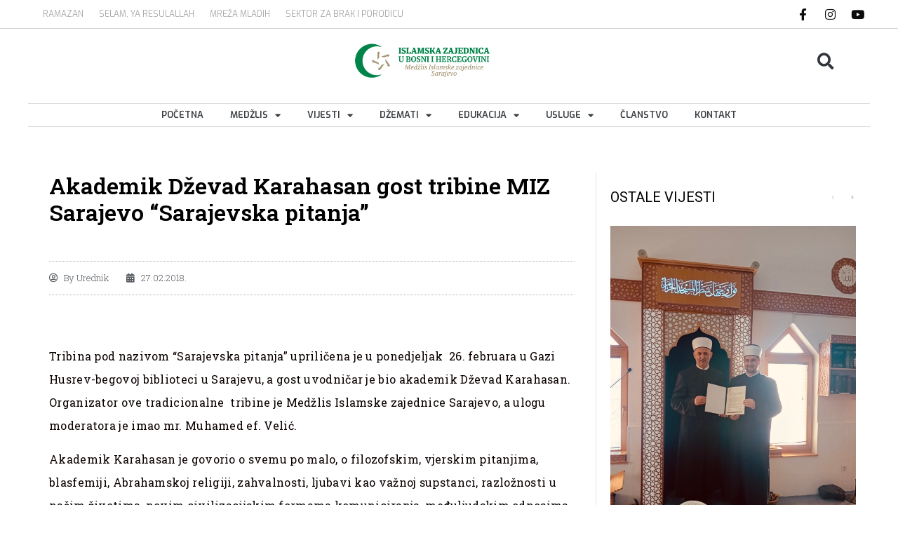

--- FILE ---
content_type: text/html; charset=UTF-8
request_url: https://medzlis-sarajevo.ba/akademik-dzevad-karahasan-gost-tribine-miz-sarajevo-sarajevska-pitanja/
body_size: 23574
content:
<!doctype html>
<html lang="en-US" prefix="og: https://ogp.me/ns#">
<head>
	<meta charset="UTF-8">
	<meta name="viewport" content="width=device-width, initial-scale=1">
	<link rel="profile" href="https://gmpg.org/xfn/11">
	<!-- Manifest added by SuperPWA - Progressive Web Apps Plugin For WordPress -->
<link rel="manifest" href="/superpwa-manifest.json">
<meta name="theme-color" content="#000000">
<meta name="mobile-web-app-capable" content="yes">
<meta name="apple-touch-fullscreen" content="yes">
<meta name="apple-mobile-web-app-title" content="Medžlis Islamske zajednice Sarajevo">
<meta name="application-name" content="Medžlis Islamske zajednice Sarajevo">
<meta name="apple-mobile-web-app-capable" content="yes">
<meta name="apple-mobile-web-app-status-bar-style" content="default">
<link rel="apple-touch-icon"  href="https://medzlis-sarajevo.ba/wp-content/uploads/2018/09/icon.png">
<link rel="apple-touch-icon" sizes="192x192" href="https://medzlis-sarajevo.ba/wp-content/uploads/2018/09/icon.png">
<!-- / SuperPWA.com -->

<!-- Search Engine Optimization by Rank Math - https://rankmath.com/ -->
<title>Akademik Dževad Karahasan gost tribine MIZ Sarajevo “Sarajevska pitanja” | Medžlis Islamske zajednice Sarajevo</title>
<meta name="robots" content="follow, index, max-snippet:-1, max-video-preview:-1, max-image-preview:large"/>
<link rel="canonical" href="https://medzlis-sarajevo.ba/akademik-dzevad-karahasan-gost-tribine-miz-sarajevo-sarajevska-pitanja/" />
<meta property="og:locale" content="en_US" />
<meta property="og:type" content="article" />
<meta property="og:title" content="Akademik Dževad Karahasan gost tribine MIZ Sarajevo “Sarajevska pitanja” | Medžlis Islamske zajednice Sarajevo" />
<meta property="og:description" content="Tribina pod nazivom &#8220;Sarajevska pitanja&#8221; upriličena je u ponedjeljak  26. februara u Gazi Husrev-begovoj biblioteci u Sarajevu, a gost uvodničar je bio akademik Dževad Karahasan. Organizator ove tradicionalne  tribine je Medžlis Islamske zajednice Sarajevo, a ulogu moderatora je imao mr. Muhamed ef. Velić. Akademik Karahasan je govorio o svemu po malo, o filozofskim, vjerskim pitanjima, [&hellip;]" />
<meta property="og:url" content="https://medzlis-sarajevo.ba/akademik-dzevad-karahasan-gost-tribine-miz-sarajevo-sarajevska-pitanja/" />
<meta property="og:site_name" content="Medžlis Islamske zajednice Sarajevo" />
<meta property="article:publisher" content="https://www.facebook.com/sarajevskimedzlis.ba/" />
<meta property="article:author" content="https://www.facebook.com/edin.spahic.75" />
<meta property="article:section" content="Iz Medžlisa" />
<meta property="og:updated_time" content="2019-05-02T03:32:59+02:00" />
<meta property="fb:app_id" content="2504441339573884" />
<meta property="article:published_time" content="2018-02-27T16:52:54+01:00" />
<meta property="article:modified_time" content="2019-05-02T03:32:59+02:00" />
<meta name="twitter:card" content="summary_large_image" />
<meta name="twitter:title" content="Akademik Dževad Karahasan gost tribine MIZ Sarajevo “Sarajevska pitanja” | Medžlis Islamske zajednice Sarajevo" />
<meta name="twitter:description" content="Tribina pod nazivom &#8220;Sarajevska pitanja&#8221; upriličena je u ponedjeljak  26. februara u Gazi Husrev-begovoj biblioteci u Sarajevu, a gost uvodničar je bio akademik Dževad Karahasan. Organizator ove tradicionalne  tribine je Medžlis Islamske zajednice Sarajevo, a ulogu moderatora je imao mr. Muhamed ef. Velić. Akademik Karahasan je govorio o svemu po malo, o filozofskim, vjerskim pitanjima, [&hellip;]" />
<meta name="twitter:site" content="@mizsarajevo" />
<meta name="twitter:creator" content="@mizsarajevo" />
<meta name="twitter:label1" content="Written by" />
<meta name="twitter:data1" content="Urednik" />
<meta name="twitter:label2" content="Time to read" />
<meta name="twitter:data2" content="2 minutes" />
<script type="application/ld+json" class="rank-math-schema">{"@context":"https://schema.org","@graph":[{"@type":["Person","Organization"],"@id":"https://medzlis-sarajevo.ba/#person","name":"Sanin Pehlivanovi\u0107","sameAs":["https://www.facebook.com/sarajevskimedzlis.ba/","https://twitter.com/mizsarajevo"],"logo":{"@type":"ImageObject","@id":"https://medzlis-sarajevo.ba/#logo","url":"https://medzlis-sarajevo.ba/wp-content/uploads/2018/09/medzlis_logo_retina2x800.png","contentUrl":"https://medzlis-sarajevo.ba/wp-content/uploads/2018/09/medzlis_logo_retina2x800.png","caption":"Sanin Pehlivanovi\u0107","inLanguage":"en-US","width":"800","height":"200"},"image":{"@type":"ImageObject","@id":"https://medzlis-sarajevo.ba/#logo","url":"https://medzlis-sarajevo.ba/wp-content/uploads/2018/09/medzlis_logo_retina2x800.png","contentUrl":"https://medzlis-sarajevo.ba/wp-content/uploads/2018/09/medzlis_logo_retina2x800.png","caption":"Sanin Pehlivanovi\u0107","inLanguage":"en-US","width":"800","height":"200"}},{"@type":"WebSite","@id":"https://medzlis-sarajevo.ba/#website","url":"https://medzlis-sarajevo.ba","name":"Sanin Pehlivanovi\u0107","publisher":{"@id":"https://medzlis-sarajevo.ba/#person"},"inLanguage":"en-US"},{"@type":"WebPage","@id":"https://medzlis-sarajevo.ba/akademik-dzevad-karahasan-gost-tribine-miz-sarajevo-sarajevska-pitanja/#webpage","url":"https://medzlis-sarajevo.ba/akademik-dzevad-karahasan-gost-tribine-miz-sarajevo-sarajevska-pitanja/","name":"Akademik D\u017eevad Karahasan gost tribine MIZ Sarajevo \u201cSarajevska pitanja\u201d | Med\u017elis Islamske zajednice Sarajevo","datePublished":"2018-02-27T16:52:54+01:00","dateModified":"2019-05-02T03:32:59+02:00","isPartOf":{"@id":"https://medzlis-sarajevo.ba/#website"},"inLanguage":"en-US"},{"@type":"Person","@id":"https://medzlis-sarajevo.ba/akademik-dzevad-karahasan-gost-tribine-miz-sarajevo-sarajevska-pitanja/#author","name":"Urednik","image":{"@type":"ImageObject","@id":"https://secure.gravatar.com/avatar/91b1f667018bb8212e4150016ba77e36?s=96&amp;d=mm&amp;r=g","url":"https://secure.gravatar.com/avatar/91b1f667018bb8212e4150016ba77e36?s=96&amp;d=mm&amp;r=g","caption":"Urednik","inLanguage":"en-US"},"sameAs":["https://medzlis-sarajevo.ba/","https://www.facebook.com/edin.spahic.75"]},{"@type":"BlogPosting","headline":"Akademik D\u017eevad Karahasan gost tribine MIZ Sarajevo \u201cSarajevska pitanja\u201d | Med\u017elis Islamske zajednice Sarajevo","datePublished":"2018-02-27T16:52:54+01:00","dateModified":"2019-05-02T03:32:59+02:00","author":{"@id":"https://medzlis-sarajevo.ba/akademik-dzevad-karahasan-gost-tribine-miz-sarajevo-sarajevska-pitanja/#author","name":"Urednik"},"publisher":{"@id":"https://medzlis-sarajevo.ba/#person"},"name":"Akademik D\u017eevad Karahasan gost tribine MIZ Sarajevo \u201cSarajevska pitanja\u201d | Med\u017elis Islamske zajednice Sarajevo","@id":"https://medzlis-sarajevo.ba/akademik-dzevad-karahasan-gost-tribine-miz-sarajevo-sarajevska-pitanja/#richSnippet","isPartOf":{"@id":"https://medzlis-sarajevo.ba/akademik-dzevad-karahasan-gost-tribine-miz-sarajevo-sarajevska-pitanja/#webpage"},"inLanguage":"en-US","mainEntityOfPage":{"@id":"https://medzlis-sarajevo.ba/akademik-dzevad-karahasan-gost-tribine-miz-sarajevo-sarajevska-pitanja/#webpage"}}]}</script>
<!-- /Rank Math WordPress SEO plugin -->

<link rel='dns-prefetch' href='//www.googletagmanager.com' />
<link rel="alternate" type="application/rss+xml" title="Medžlis Islamske zajednice Sarajevo &raquo; Feed" href="https://medzlis-sarajevo.ba/feed/" />
<link rel="alternate" type="application/rss+xml" title="Medžlis Islamske zajednice Sarajevo &raquo; Comments Feed" href="https://medzlis-sarajevo.ba/comments/feed/" />
<link rel="alternate" type="application/rss+xml" title="Medžlis Islamske zajednice Sarajevo &raquo; Akademik Dževad Karahasan gost tribine MIZ Sarajevo “Sarajevska pitanja” Comments Feed" href="https://medzlis-sarajevo.ba/akademik-dzevad-karahasan-gost-tribine-miz-sarajevo-sarajevska-pitanja/feed/" />
<link rel='stylesheet' id='hello-elementor-theme-style-css' href='https://medzlis-sarajevo.ba/wp-content/themes/hello-elementor/theme.min.css?ver=3.3.0' media='all' />
<link rel='stylesheet' id='jet-menu-hello-css' href='https://medzlis-sarajevo.ba/wp-content/plugins/jet-menu/integration/themes/hello-elementor/assets/css/style.css?ver=2.4.4' media='all' />
<link rel='stylesheet' id='wp-block-library-css' href='https://medzlis-sarajevo.ba/wp-includes/css/dist/block-library/style.min.css?ver=6.5.7' media='all' />
<link rel='stylesheet' id='jet-engine-frontend-css' href='https://medzlis-sarajevo.ba/wp-content/plugins/jet-engine/assets/css/frontend.css?ver=3.4.3' media='all' />
<style id='global-styles-inline-css'>
body{--wp--preset--color--black: #000000;--wp--preset--color--cyan-bluish-gray: #abb8c3;--wp--preset--color--white: #ffffff;--wp--preset--color--pale-pink: #f78da7;--wp--preset--color--vivid-red: #cf2e2e;--wp--preset--color--luminous-vivid-orange: #ff6900;--wp--preset--color--luminous-vivid-amber: #fcb900;--wp--preset--color--light-green-cyan: #7bdcb5;--wp--preset--color--vivid-green-cyan: #00d084;--wp--preset--color--pale-cyan-blue: #8ed1fc;--wp--preset--color--vivid-cyan-blue: #0693e3;--wp--preset--color--vivid-purple: #9b51e0;--wp--preset--gradient--vivid-cyan-blue-to-vivid-purple: linear-gradient(135deg,rgba(6,147,227,1) 0%,rgb(155,81,224) 100%);--wp--preset--gradient--light-green-cyan-to-vivid-green-cyan: linear-gradient(135deg,rgb(122,220,180) 0%,rgb(0,208,130) 100%);--wp--preset--gradient--luminous-vivid-amber-to-luminous-vivid-orange: linear-gradient(135deg,rgba(252,185,0,1) 0%,rgba(255,105,0,1) 100%);--wp--preset--gradient--luminous-vivid-orange-to-vivid-red: linear-gradient(135deg,rgba(255,105,0,1) 0%,rgb(207,46,46) 100%);--wp--preset--gradient--very-light-gray-to-cyan-bluish-gray: linear-gradient(135deg,rgb(238,238,238) 0%,rgb(169,184,195) 100%);--wp--preset--gradient--cool-to-warm-spectrum: linear-gradient(135deg,rgb(74,234,220) 0%,rgb(151,120,209) 20%,rgb(207,42,186) 40%,rgb(238,44,130) 60%,rgb(251,105,98) 80%,rgb(254,248,76) 100%);--wp--preset--gradient--blush-light-purple: linear-gradient(135deg,rgb(255,206,236) 0%,rgb(152,150,240) 100%);--wp--preset--gradient--blush-bordeaux: linear-gradient(135deg,rgb(254,205,165) 0%,rgb(254,45,45) 50%,rgb(107,0,62) 100%);--wp--preset--gradient--luminous-dusk: linear-gradient(135deg,rgb(255,203,112) 0%,rgb(199,81,192) 50%,rgb(65,88,208) 100%);--wp--preset--gradient--pale-ocean: linear-gradient(135deg,rgb(255,245,203) 0%,rgb(182,227,212) 50%,rgb(51,167,181) 100%);--wp--preset--gradient--electric-grass: linear-gradient(135deg,rgb(202,248,128) 0%,rgb(113,206,126) 100%);--wp--preset--gradient--midnight: linear-gradient(135deg,rgb(2,3,129) 0%,rgb(40,116,252) 100%);--wp--preset--font-size--small: 13px;--wp--preset--font-size--medium: 20px;--wp--preset--font-size--large: 36px;--wp--preset--font-size--x-large: 42px;--wp--preset--spacing--20: 0.44rem;--wp--preset--spacing--30: 0.67rem;--wp--preset--spacing--40: 1rem;--wp--preset--spacing--50: 1.5rem;--wp--preset--spacing--60: 2.25rem;--wp--preset--spacing--70: 3.38rem;--wp--preset--spacing--80: 5.06rem;--wp--preset--shadow--natural: 6px 6px 9px rgba(0, 0, 0, 0.2);--wp--preset--shadow--deep: 12px 12px 50px rgba(0, 0, 0, 0.4);--wp--preset--shadow--sharp: 6px 6px 0px rgba(0, 0, 0, 0.2);--wp--preset--shadow--outlined: 6px 6px 0px -3px rgba(255, 255, 255, 1), 6px 6px rgba(0, 0, 0, 1);--wp--preset--shadow--crisp: 6px 6px 0px rgba(0, 0, 0, 1);}body { margin: 0;--wp--style--global--content-size: 800px;--wp--style--global--wide-size: 1200px; }.wp-site-blocks > .alignleft { float: left; margin-right: 2em; }.wp-site-blocks > .alignright { float: right; margin-left: 2em; }.wp-site-blocks > .aligncenter { justify-content: center; margin-left: auto; margin-right: auto; }:where(.wp-site-blocks) > * { margin-block-start: 24px; margin-block-end: 0; }:where(.wp-site-blocks) > :first-child:first-child { margin-block-start: 0; }:where(.wp-site-blocks) > :last-child:last-child { margin-block-end: 0; }body { --wp--style--block-gap: 24px; }:where(body .is-layout-flow)  > :first-child:first-child{margin-block-start: 0;}:where(body .is-layout-flow)  > :last-child:last-child{margin-block-end: 0;}:where(body .is-layout-flow)  > *{margin-block-start: 24px;margin-block-end: 0;}:where(body .is-layout-constrained)  > :first-child:first-child{margin-block-start: 0;}:where(body .is-layout-constrained)  > :last-child:last-child{margin-block-end: 0;}:where(body .is-layout-constrained)  > *{margin-block-start: 24px;margin-block-end: 0;}:where(body .is-layout-flex) {gap: 24px;}:where(body .is-layout-grid) {gap: 24px;}body .is-layout-flow > .alignleft{float: left;margin-inline-start: 0;margin-inline-end: 2em;}body .is-layout-flow > .alignright{float: right;margin-inline-start: 2em;margin-inline-end: 0;}body .is-layout-flow > .aligncenter{margin-left: auto !important;margin-right: auto !important;}body .is-layout-constrained > .alignleft{float: left;margin-inline-start: 0;margin-inline-end: 2em;}body .is-layout-constrained > .alignright{float: right;margin-inline-start: 2em;margin-inline-end: 0;}body .is-layout-constrained > .aligncenter{margin-left: auto !important;margin-right: auto !important;}body .is-layout-constrained > :where(:not(.alignleft):not(.alignright):not(.alignfull)){max-width: var(--wp--style--global--content-size);margin-left: auto !important;margin-right: auto !important;}body .is-layout-constrained > .alignwide{max-width: var(--wp--style--global--wide-size);}body .is-layout-flex{display: flex;}body .is-layout-flex{flex-wrap: wrap;align-items: center;}body .is-layout-flex > *{margin: 0;}body .is-layout-grid{display: grid;}body .is-layout-grid > *{margin: 0;}body{padding-top: 0px;padding-right: 0px;padding-bottom: 0px;padding-left: 0px;}a:where(:not(.wp-element-button)){text-decoration: underline;}.wp-element-button, .wp-block-button__link{background-color: #32373c;border-width: 0;color: #fff;font-family: inherit;font-size: inherit;line-height: inherit;padding: calc(0.667em + 2px) calc(1.333em + 2px);text-decoration: none;}.has-black-color{color: var(--wp--preset--color--black) !important;}.has-cyan-bluish-gray-color{color: var(--wp--preset--color--cyan-bluish-gray) !important;}.has-white-color{color: var(--wp--preset--color--white) !important;}.has-pale-pink-color{color: var(--wp--preset--color--pale-pink) !important;}.has-vivid-red-color{color: var(--wp--preset--color--vivid-red) !important;}.has-luminous-vivid-orange-color{color: var(--wp--preset--color--luminous-vivid-orange) !important;}.has-luminous-vivid-amber-color{color: var(--wp--preset--color--luminous-vivid-amber) !important;}.has-light-green-cyan-color{color: var(--wp--preset--color--light-green-cyan) !important;}.has-vivid-green-cyan-color{color: var(--wp--preset--color--vivid-green-cyan) !important;}.has-pale-cyan-blue-color{color: var(--wp--preset--color--pale-cyan-blue) !important;}.has-vivid-cyan-blue-color{color: var(--wp--preset--color--vivid-cyan-blue) !important;}.has-vivid-purple-color{color: var(--wp--preset--color--vivid-purple) !important;}.has-black-background-color{background-color: var(--wp--preset--color--black) !important;}.has-cyan-bluish-gray-background-color{background-color: var(--wp--preset--color--cyan-bluish-gray) !important;}.has-white-background-color{background-color: var(--wp--preset--color--white) !important;}.has-pale-pink-background-color{background-color: var(--wp--preset--color--pale-pink) !important;}.has-vivid-red-background-color{background-color: var(--wp--preset--color--vivid-red) !important;}.has-luminous-vivid-orange-background-color{background-color: var(--wp--preset--color--luminous-vivid-orange) !important;}.has-luminous-vivid-amber-background-color{background-color: var(--wp--preset--color--luminous-vivid-amber) !important;}.has-light-green-cyan-background-color{background-color: var(--wp--preset--color--light-green-cyan) !important;}.has-vivid-green-cyan-background-color{background-color: var(--wp--preset--color--vivid-green-cyan) !important;}.has-pale-cyan-blue-background-color{background-color: var(--wp--preset--color--pale-cyan-blue) !important;}.has-vivid-cyan-blue-background-color{background-color: var(--wp--preset--color--vivid-cyan-blue) !important;}.has-vivid-purple-background-color{background-color: var(--wp--preset--color--vivid-purple) !important;}.has-black-border-color{border-color: var(--wp--preset--color--black) !important;}.has-cyan-bluish-gray-border-color{border-color: var(--wp--preset--color--cyan-bluish-gray) !important;}.has-white-border-color{border-color: var(--wp--preset--color--white) !important;}.has-pale-pink-border-color{border-color: var(--wp--preset--color--pale-pink) !important;}.has-vivid-red-border-color{border-color: var(--wp--preset--color--vivid-red) !important;}.has-luminous-vivid-orange-border-color{border-color: var(--wp--preset--color--luminous-vivid-orange) !important;}.has-luminous-vivid-amber-border-color{border-color: var(--wp--preset--color--luminous-vivid-amber) !important;}.has-light-green-cyan-border-color{border-color: var(--wp--preset--color--light-green-cyan) !important;}.has-vivid-green-cyan-border-color{border-color: var(--wp--preset--color--vivid-green-cyan) !important;}.has-pale-cyan-blue-border-color{border-color: var(--wp--preset--color--pale-cyan-blue) !important;}.has-vivid-cyan-blue-border-color{border-color: var(--wp--preset--color--vivid-cyan-blue) !important;}.has-vivid-purple-border-color{border-color: var(--wp--preset--color--vivid-purple) !important;}.has-vivid-cyan-blue-to-vivid-purple-gradient-background{background: var(--wp--preset--gradient--vivid-cyan-blue-to-vivid-purple) !important;}.has-light-green-cyan-to-vivid-green-cyan-gradient-background{background: var(--wp--preset--gradient--light-green-cyan-to-vivid-green-cyan) !important;}.has-luminous-vivid-amber-to-luminous-vivid-orange-gradient-background{background: var(--wp--preset--gradient--luminous-vivid-amber-to-luminous-vivid-orange) !important;}.has-luminous-vivid-orange-to-vivid-red-gradient-background{background: var(--wp--preset--gradient--luminous-vivid-orange-to-vivid-red) !important;}.has-very-light-gray-to-cyan-bluish-gray-gradient-background{background: var(--wp--preset--gradient--very-light-gray-to-cyan-bluish-gray) !important;}.has-cool-to-warm-spectrum-gradient-background{background: var(--wp--preset--gradient--cool-to-warm-spectrum) !important;}.has-blush-light-purple-gradient-background{background: var(--wp--preset--gradient--blush-light-purple) !important;}.has-blush-bordeaux-gradient-background{background: var(--wp--preset--gradient--blush-bordeaux) !important;}.has-luminous-dusk-gradient-background{background: var(--wp--preset--gradient--luminous-dusk) !important;}.has-pale-ocean-gradient-background{background: var(--wp--preset--gradient--pale-ocean) !important;}.has-electric-grass-gradient-background{background: var(--wp--preset--gradient--electric-grass) !important;}.has-midnight-gradient-background{background: var(--wp--preset--gradient--midnight) !important;}.has-small-font-size{font-size: var(--wp--preset--font-size--small) !important;}.has-medium-font-size{font-size: var(--wp--preset--font-size--medium) !important;}.has-large-font-size{font-size: var(--wp--preset--font-size--large) !important;}.has-x-large-font-size{font-size: var(--wp--preset--font-size--x-large) !important;}
.wp-block-navigation a:where(:not(.wp-element-button)){color: inherit;}
.wp-block-pullquote{font-size: 1.5em;line-height: 1.6;}
</style>
<link rel='stylesheet' id='hello-elementor-css' href='https://medzlis-sarajevo.ba/wp-content/themes/hello-elementor/style.min.css?ver=3.3.0' media='all' />
<link rel='stylesheet' id='hello-elementor-header-footer-css' href='https://medzlis-sarajevo.ba/wp-content/themes/hello-elementor/header-footer.min.css?ver=3.3.0' media='all' />
<link rel='stylesheet' id='font-awesome-all-css' href='https://medzlis-sarajevo.ba/wp-content/plugins/jet-menu/assets/public/lib/font-awesome/css/all.min.css?ver=5.12.0' media='all' />
<link rel='stylesheet' id='font-awesome-v4-shims-css' href='https://medzlis-sarajevo.ba/wp-content/plugins/jet-menu/assets/public/lib/font-awesome/css/v4-shims.min.css?ver=5.12.0' media='all' />
<link rel='stylesheet' id='jet-menu-public-styles-css' href='https://medzlis-sarajevo.ba/wp-content/plugins/jet-menu/assets/public/css/public.css?ver=2.4.4' media='all' />
<link rel='stylesheet' id='jet-popup-frontend-css' href='https://medzlis-sarajevo.ba/wp-content/plugins/jet-popup/assets/css/jet-popup-frontend.css?ver=2.0.3.1' media='all' />
<link rel='stylesheet' id='jet-blocks-css' href='https://medzlis-sarajevo.ba/wp-content/uploads/elementor/css/custom-jet-blocks.css?ver=1.3.11' media='all' />
<link rel='stylesheet' id='jet-elements-css' href='https://medzlis-sarajevo.ba/wp-content/plugins/jet-elements/assets/css/jet-elements.css?ver=2.6.17.1' media='all' />
<link rel='stylesheet' id='jet-elements-skin-css' href='https://medzlis-sarajevo.ba/wp-content/plugins/jet-elements/assets/css/jet-elements-skin.css?ver=2.6.17.1' media='all' />
<link rel='stylesheet' id='elementor-icons-css' href='https://medzlis-sarajevo.ba/wp-content/plugins/elementor/assets/lib/eicons/css/elementor-icons.min.css?ver=5.30.0' media='all' />
<link rel='stylesheet' id='elementor-frontend-css' href='https://medzlis-sarajevo.ba/wp-content/plugins/elementor/assets/css/frontend-lite.min.css?ver=3.22.1' media='all' />
<link rel='stylesheet' id='swiper-css' href='https://medzlis-sarajevo.ba/wp-content/plugins/elementor/assets/lib/swiper/v8/css/swiper.min.css?ver=8.4.5' media='all' />
<link rel='stylesheet' id='elementor-post-23510-css' href='https://medzlis-sarajevo.ba/wp-content/uploads/elementor/css/post-23510.css?ver=1738069841' media='all' />
<link rel='stylesheet' id='elementor-pro-css' href='https://medzlis-sarajevo.ba/wp-content/plugins/pro-elements/assets/css/frontend-lite.min.css?ver=3.20.2' media='all' />
<link rel='stylesheet' id='jet-blog-css' href='https://medzlis-sarajevo.ba/wp-content/plugins/jet-blog/assets/css/jet-blog.css?ver=2.3.6' media='all' />
<link rel='stylesheet' id='font-awesome-5-all-css' href='https://medzlis-sarajevo.ba/wp-content/plugins/elementor/assets/lib/font-awesome/css/all.min.css?ver=3.22.1' media='all' />
<link rel='stylesheet' id='font-awesome-4-shim-css' href='https://medzlis-sarajevo.ba/wp-content/plugins/elementor/assets/lib/font-awesome/css/v4-shims.min.css?ver=3.22.1' media='all' />
<link rel='stylesheet' id='elementor-global-css' href='https://medzlis-sarajevo.ba/wp-content/uploads/elementor/css/global.css?ver=1738069842' media='all' />
<link rel='stylesheet' id='elementor-post-5790-css' href='https://medzlis-sarajevo.ba/wp-content/uploads/elementor/css/post-5790.css?ver=1738069842' media='all' />
<link rel='stylesheet' id='elementor-post-5851-css' href='https://medzlis-sarajevo.ba/wp-content/uploads/elementor/css/post-5851.css?ver=1738069842' media='all' />
<link rel='stylesheet' id='elementor-post-5820-css' href='https://medzlis-sarajevo.ba/wp-content/uploads/elementor/css/post-5820.css?ver=1738069869' media='all' />
<link rel='stylesheet' id='elementor-post-30471-css' href='https://medzlis-sarajevo.ba/wp-content/uploads/elementor/css/post-30471.css?ver=1738069842' media='all' />
<link rel='stylesheet' id='hello-elementor-child-style-css' href='https://medzlis-sarajevo.ba/wp-content/themes/hello-theme-child-master/style.css?ver=2.0.0' media='all' />
<link rel='stylesheet' id='google-fonts-1-css' href='https://fonts.googleapis.com/css?family=Roboto+Slab%3A100%2C100italic%2C200%2C200italic%2C300%2C300italic%2C400%2C400italic%2C500%2C500italic%2C600%2C600italic%2C700%2C700italic%2C800%2C800italic%2C900%2C900italic%7CExo%3A100%2C100italic%2C200%2C200italic%2C300%2C300italic%2C400%2C400italic%2C500%2C500italic%2C600%2C600italic%2C700%2C700italic%2C800%2C800italic%2C900%2C900italic%7CMontserrat%3A100%2C100italic%2C200%2C200italic%2C300%2C300italic%2C400%2C400italic%2C500%2C500italic%2C600%2C600italic%2C700%2C700italic%2C800%2C800italic%2C900%2C900italic%7CRoboto%3A100%2C100italic%2C200%2C200italic%2C300%2C300italic%2C400%2C400italic%2C500%2C500italic%2C600%2C600italic%2C700%2C700italic%2C800%2C800italic%2C900%2C900italic&#038;display=auto&#038;ver=6.5.7' media='all' />
<link rel='stylesheet' id='elementor-icons-shared-0-css' href='https://medzlis-sarajevo.ba/wp-content/plugins/elementor/assets/lib/font-awesome/css/fontawesome.min.css?ver=5.15.3' media='all' />
<link rel='stylesheet' id='elementor-icons-fa-solid-css' href='https://medzlis-sarajevo.ba/wp-content/plugins/elementor/assets/lib/font-awesome/css/solid.min.css?ver=5.15.3' media='all' />
<link rel='stylesheet' id='elementor-icons-fa-brands-css' href='https://medzlis-sarajevo.ba/wp-content/plugins/elementor/assets/lib/font-awesome/css/brands.min.css?ver=5.15.3' media='all' />
<link rel="preconnect" href="https://fonts.gstatic.com/" crossorigin><script src="https://medzlis-sarajevo.ba/wp-includes/js/jquery/jquery.min.js?ver=3.7.1" id="jquery-core-js"></script>
<script src="https://medzlis-sarajevo.ba/wp-includes/js/jquery/jquery-migrate.min.js?ver=3.4.1" id="jquery-migrate-js"></script>
<script src="https://medzlis-sarajevo.ba/wp-content/plugins/elementor/assets/lib/font-awesome/js/v4-shims.min.js?ver=3.22.1" id="font-awesome-4-shim-js"></script>

<!-- Google tag (gtag.js) snippet added by Site Kit -->
<!-- Google Analytics snippet added by Site Kit -->
<script src="https://www.googletagmanager.com/gtag/js?id=GT-MR5F3W6" id="google_gtagjs-js" async></script>
<script id="google_gtagjs-js-after">
window.dataLayer = window.dataLayer || [];function gtag(){dataLayer.push(arguments);}
gtag("set","linker",{"domains":["medzlis-sarajevo.ba"]});
gtag("js", new Date());
gtag("set", "developer_id.dZTNiMT", true);
gtag("config", "GT-MR5F3W6");
</script>
<link rel="https://api.w.org/" href="https://medzlis-sarajevo.ba/wp-json/" /><link rel="alternate" type="application/json" href="https://medzlis-sarajevo.ba/wp-json/wp/v2/posts/1699" /><link rel="EditURI" type="application/rsd+xml" title="RSD" href="https://medzlis-sarajevo.ba/xmlrpc.php?rsd" />
<meta name="generator" content="WordPress 6.5.7" />
<link rel='shortlink' href='https://medzlis-sarajevo.ba/?p=1699' />
<link rel="alternate" type="application/json+oembed" href="https://medzlis-sarajevo.ba/wp-json/oembed/1.0/embed?url=https%3A%2F%2Fmedzlis-sarajevo.ba%2Fakademik-dzevad-karahasan-gost-tribine-miz-sarajevo-sarajevska-pitanja%2F" />
<link rel="alternate" type="text/xml+oembed" href="https://medzlis-sarajevo.ba/wp-json/oembed/1.0/embed?url=https%3A%2F%2Fmedzlis-sarajevo.ba%2Fakademik-dzevad-karahasan-gost-tribine-miz-sarajevo-sarajevska-pitanja%2F&#038;format=xml" />
<meta name="generator" content="Site Kit by Google 1.170.0" /><meta name="description" content="">
<meta name="generator" content="Elementor 3.22.1; features: e_optimized_assets_loading, e_optimized_css_loading, additional_custom_breakpoints; settings: css_print_method-external, google_font-enabled, font_display-auto">
      <meta name="onesignal" content="wordpress-plugin"/>
            <script>

      window.OneSignalDeferred = window.OneSignalDeferred || [];

      OneSignalDeferred.push(function(OneSignal) {
        var oneSignal_options = {};
        window._oneSignalInitOptions = oneSignal_options;

        oneSignal_options['serviceWorkerParam'] = { scope: '/' };
oneSignal_options['serviceWorkerPath'] = 'OneSignalSDKWorker.js.php';

        OneSignal.Notifications.setDefaultUrl("https://medzlis-sarajevo.ba");

        oneSignal_options['wordpress'] = true;
oneSignal_options['appId'] = 'c2540a19-9a40-4ed3-a48d-02627d19e536';
oneSignal_options['allowLocalhostAsSecureOrigin'] = true;
oneSignal_options['welcomeNotification'] = { };
oneSignal_options['welcomeNotification']['title'] = "Medžlis Islamske zajednice Sarajevo";
oneSignal_options['welcomeNotification']['message'] = "Hvala vam na pretplati!";
oneSignal_options['welcomeNotification']['url'] = "https://medzlis-sarajevo.ba";
oneSignal_options['path'] = "https://medzlis-sarajevo.ba/wp-content/plugins/onesignal-free-web-push-notifications/sdk_files/";
oneSignal_options['safari_web_id'] = "web.onesignal.auto.5f80e2fb-b063-4ecb-90f7-0c7e45de9678";
oneSignal_options['persistNotification'] = false;
oneSignal_options['promptOptions'] = { };
oneSignal_options['promptOptions']['actionMessage'] = "Pretplatite se na obavijesti.";
oneSignal_options['promptOptions']['exampleNotificationCaption'] = "Možete se odjaviti bilo kada";
oneSignal_options['promptOptions']['acceptButtonText'] = "Dopusti";
oneSignal_options['promptOptions']['cancelButtonText'] = "Ne hvala";
oneSignal_options['promptOptions']['siteName'] = "https://medzlis-sarajevo.ba";
oneSignal_options['promptOptions']['autoAcceptTitle'] = "Dopusti";
oneSignal_options['notifyButton'] = { };
oneSignal_options['notifyButton']['enable'] = true;
oneSignal_options['notifyButton']['position'] = 'bottom-right';
oneSignal_options['notifyButton']['theme'] = 'inverse';
oneSignal_options['notifyButton']['size'] = 'small';
oneSignal_options['notifyButton']['showCredit'] = true;
oneSignal_options['notifyButton']['text'] = {};
oneSignal_options['notifyButton']['text']['tip.state.unsubscribed'] = 'Pretplatite se na obavijesti.';
oneSignal_options['notifyButton']['text']['tip.state.subscribed'] = 'Pretplatili ste se na obavijesti. Hvala vam.';
oneSignal_options['notifyButton']['text']['tip.state.blocked'] = 'Blokirali ste obavijesti!';
oneSignal_options['notifyButton']['text']['message.action.subscribed'] = 'Hvala na pretplati na obavijesti!';
oneSignal_options['notifyButton']['text']['message.action.resubscribed'] = 'Pretplaćeni ste na obavijesti!';
oneSignal_options['notifyButton']['text']['message.action.unsubscribed'] = 'Više nećete primati obavijesti!';
oneSignal_options['notifyButton']['text']['dialog.main.title'] = 'Upravljanje obavijestima.';
oneSignal_options['notifyButton']['text']['dialog.main.button.subscribe'] = 'Pretplati se';
oneSignal_options['notifyButton']['text']['dialog.main.button.unsubscribe'] = 'Otkaži pretplatu';
oneSignal_options['notifyButton']['text']['dialog.blocked.title'] = 'Odblokiraj obavijesti';
oneSignal_options['notifyButton']['text']['dialog.blocked.message'] = 'Pratite upute za pretplatu na obavijesti:';
              OneSignal.init(window._oneSignalInitOptions);
              OneSignal.Slidedown.promptPush()      });

      function documentInitOneSignal() {
        var oneSignal_elements = document.getElementsByClassName("OneSignal-prompt");

        var oneSignalLinkClickHandler = function(event) { OneSignal.Notifications.requestPermission(); event.preventDefault(); };        for(var i = 0; i < oneSignal_elements.length; i++)
          oneSignal_elements[i].addEventListener('click', oneSignalLinkClickHandler, false);
      }

      if (document.readyState === 'complete') {
           documentInitOneSignal();
      }
      else {
           window.addEventListener("load", function(event){
               documentInitOneSignal();
          });
      }
    </script>
<link rel="icon" href="https://medzlis-sarajevo.ba/wp-content/uploads/2018/09/cropped-icon-32x32.png" sizes="32x32" />
<link rel="icon" href="https://medzlis-sarajevo.ba/wp-content/uploads/2018/09/cropped-icon-192x192.png" sizes="192x192" />
<meta name="msapplication-TileImage" content="https://medzlis-sarajevo.ba/wp-content/uploads/2018/09/cropped-icon-270x270.png" />
</head>
<body class="post-template-default single single-post postid-1699 single-format-standard wp-custom-logo wp-embed-responsive theme-default jet-desktop-menu-active elementor-default elementor-kit-23510 elementor-page-5820">


<a class="skip-link screen-reader-text" href="#content">Skip to content</a>

		<div data-elementor-type="header" data-elementor-id="5790" class="elementor elementor-5790 elementor-location-header" data-elementor-post-type="elementor_library">
					<section class="elementor-section elementor-top-section elementor-element elementor-element-4cc3637e elementor-section-height-min-height elementor-section-content-middle elementor-section-boxed elementor-section-height-default elementor-section-items-middle" data-id="4cc3637e" data-element_type="section" data-settings="{&quot;background_background&quot;:&quot;classic&quot;,&quot;jet_parallax_layout_list&quot;:[{&quot;jet_parallax_layout_speed&quot;:{&quot;unit&quot;:&quot;%&quot;,&quot;size&quot;:50,&quot;sizes&quot;:[]},&quot;_id&quot;:&quot;4558e97&quot;,&quot;jet_parallax_layout_image&quot;:{&quot;url&quot;:&quot;&quot;,&quot;id&quot;:&quot;&quot;,&quot;size&quot;:&quot;&quot;},&quot;jet_parallax_layout_image_tablet&quot;:{&quot;url&quot;:&quot;&quot;,&quot;id&quot;:&quot;&quot;,&quot;size&quot;:&quot;&quot;},&quot;jet_parallax_layout_image_mobile&quot;:{&quot;url&quot;:&quot;&quot;,&quot;id&quot;:&quot;&quot;,&quot;size&quot;:&quot;&quot;},&quot;jet_parallax_layout_type&quot;:&quot;scroll&quot;,&quot;jet_parallax_layout_direction&quot;:null,&quot;jet_parallax_layout_fx_direction&quot;:null,&quot;jet_parallax_layout_z_index&quot;:&quot;&quot;,&quot;jet_parallax_layout_bg_x&quot;:50,&quot;jet_parallax_layout_bg_x_tablet&quot;:&quot;&quot;,&quot;jet_parallax_layout_bg_x_mobile&quot;:&quot;&quot;,&quot;jet_parallax_layout_bg_y&quot;:50,&quot;jet_parallax_layout_bg_y_tablet&quot;:&quot;&quot;,&quot;jet_parallax_layout_bg_y_mobile&quot;:&quot;&quot;,&quot;jet_parallax_layout_bg_size&quot;:&quot;auto&quot;,&quot;jet_parallax_layout_bg_size_tablet&quot;:&quot;&quot;,&quot;jet_parallax_layout_bg_size_mobile&quot;:&quot;&quot;,&quot;jet_parallax_layout_animation_prop&quot;:&quot;transform&quot;,&quot;jet_parallax_layout_on&quot;:[&quot;desktop&quot;,&quot;tablet&quot;]}],&quot;sticky&quot;:&quot;top&quot;,&quot;sticky_on&quot;:[&quot;mobile&quot;],&quot;sticky_offset&quot;:0,&quot;sticky_effects_offset&quot;:0}">
						<div class="elementor-container elementor-column-gap-default">
					<div class="elementor-column elementor-col-50 elementor-top-column elementor-element elementor-element-5abfebff" data-id="5abfebff" data-element_type="column">
			<div class="elementor-widget-wrap elementor-element-populated">
						<div class="elementor-element elementor-element-fc3ef15 elementor-nav-menu__align-start elementor-nav-menu--dropdown-mobile elementor-hidden-phone elementor-nav-menu__text-align-aside elementor-nav-menu--toggle elementor-nav-menu--burger elementor-widget elementor-widget-nav-menu" data-id="fc3ef15" data-element_type="widget" data-settings="{&quot;layout&quot;:&quot;horizontal&quot;,&quot;submenu_icon&quot;:{&quot;value&quot;:&quot;&lt;i class=\&quot;fas fa-caret-down\&quot;&gt;&lt;\/i&gt;&quot;,&quot;library&quot;:&quot;fa-solid&quot;},&quot;toggle&quot;:&quot;burger&quot;}" data-widget_type="nav-menu.default">
				<div class="elementor-widget-container">
			<link rel="stylesheet" href="https://medzlis-sarajevo.ba/wp-content/plugins/pro-elements/assets/css/widget-nav-menu.min.css">			<nav class="elementor-nav-menu--main elementor-nav-menu__container elementor-nav-menu--layout-horizontal e--pointer-none">
				<ul id="menu-1-fc3ef15" class="elementor-nav-menu"><li class="menu-item menu-item-type-post_type menu-item-object-page menu-item-11279"><a href="https://medzlis-sarajevo.ba/tag-ramazan/" class="elementor-item">Ramazan</a></li>
<li class="menu-item menu-item-type-custom menu-item-object-custom menu-item-3811"><a href="https://medzlis-sarajevo.ba/selam-ya-resulallah/" class="elementor-item">SELAM, YA RESULALLAH</a></li>
<li class="menu-item menu-item-type-custom menu-item-object-custom menu-item-6112"><a href="https://medzlis-sarajevo.ba/mreza-mladih-web/" class="elementor-item">MREŽA MLADIH</a></li>
<li class="menu-item menu-item-type-post_type menu-item-object-page menu-item-7603"><a href="https://medzlis-sarajevo.ba/sektor-za-brak-i-porodicu/" class="elementor-item">Sektor za brak i porodicu</a></li>
</ul>			</nav>
					<div class="elementor-menu-toggle" role="button" tabindex="0" aria-label="Menu Toggle" aria-expanded="false">
			<i aria-hidden="true" role="presentation" class="elementor-menu-toggle__icon--open eicon-menu-bar"></i><i aria-hidden="true" role="presentation" class="elementor-menu-toggle__icon--close eicon-close"></i>			<span class="elementor-screen-only">Menu</span>
		</div>
					<nav class="elementor-nav-menu--dropdown elementor-nav-menu__container" aria-hidden="true">
				<ul id="menu-2-fc3ef15" class="elementor-nav-menu"><li class="menu-item menu-item-type-post_type menu-item-object-page menu-item-11279"><a href="https://medzlis-sarajevo.ba/tag-ramazan/" class="elementor-item" tabindex="-1">Ramazan</a></li>
<li class="menu-item menu-item-type-custom menu-item-object-custom menu-item-3811"><a href="https://medzlis-sarajevo.ba/selam-ya-resulallah/" class="elementor-item" tabindex="-1">SELAM, YA RESULALLAH</a></li>
<li class="menu-item menu-item-type-custom menu-item-object-custom menu-item-6112"><a href="https://medzlis-sarajevo.ba/mreza-mladih-web/" class="elementor-item" tabindex="-1">MREŽA MLADIH</a></li>
<li class="menu-item menu-item-type-post_type menu-item-object-page menu-item-7603"><a href="https://medzlis-sarajevo.ba/sektor-za-brak-i-porodicu/" class="elementor-item" tabindex="-1">Sektor za brak i porodicu</a></li>
</ul>			</nav>
				</div>
				</div>
					</div>
		</div>
				<div class="elementor-column elementor-col-50 elementor-top-column elementor-element elementor-element-5fb9f46" data-id="5fb9f46" data-element_type="column">
			<div class="elementor-widget-wrap elementor-element-populated">
						<div class="elementor-element elementor-element-5904eaaa e-grid-align-right e-grid-align-mobile-center elementor-shape-rounded elementor-grid-0 elementor-widget elementor-widget-social-icons" data-id="5904eaaa" data-element_type="widget" data-widget_type="social-icons.default">
				<div class="elementor-widget-container">
			<style>/*! elementor - v3.22.0 - 17-06-2024 */
.elementor-widget-social-icons.elementor-grid-0 .elementor-widget-container,.elementor-widget-social-icons.elementor-grid-mobile-0 .elementor-widget-container,.elementor-widget-social-icons.elementor-grid-tablet-0 .elementor-widget-container{line-height:1;font-size:0}.elementor-widget-social-icons:not(.elementor-grid-0):not(.elementor-grid-tablet-0):not(.elementor-grid-mobile-0) .elementor-grid{display:inline-grid}.elementor-widget-social-icons .elementor-grid{grid-column-gap:var(--grid-column-gap,5px);grid-row-gap:var(--grid-row-gap,5px);grid-template-columns:var(--grid-template-columns);justify-content:var(--justify-content,center);justify-items:var(--justify-content,center)}.elementor-icon.elementor-social-icon{font-size:var(--icon-size,25px);line-height:var(--icon-size,25px);width:calc(var(--icon-size, 25px) + 2 * var(--icon-padding, .5em));height:calc(var(--icon-size, 25px) + 2 * var(--icon-padding, .5em))}.elementor-social-icon{--e-social-icon-icon-color:#fff;display:inline-flex;background-color:#69727d;align-items:center;justify-content:center;text-align:center;cursor:pointer}.elementor-social-icon i{color:var(--e-social-icon-icon-color)}.elementor-social-icon svg{fill:var(--e-social-icon-icon-color)}.elementor-social-icon:last-child{margin:0}.elementor-social-icon:hover{opacity:.9;color:#fff}.elementor-social-icon-android{background-color:#a4c639}.elementor-social-icon-apple{background-color:#999}.elementor-social-icon-behance{background-color:#1769ff}.elementor-social-icon-bitbucket{background-color:#205081}.elementor-social-icon-codepen{background-color:#000}.elementor-social-icon-delicious{background-color:#39f}.elementor-social-icon-deviantart{background-color:#05cc47}.elementor-social-icon-digg{background-color:#005be2}.elementor-social-icon-dribbble{background-color:#ea4c89}.elementor-social-icon-elementor{background-color:#d30c5c}.elementor-social-icon-envelope{background-color:#ea4335}.elementor-social-icon-facebook,.elementor-social-icon-facebook-f{background-color:#3b5998}.elementor-social-icon-flickr{background-color:#0063dc}.elementor-social-icon-foursquare{background-color:#2d5be3}.elementor-social-icon-free-code-camp,.elementor-social-icon-freecodecamp{background-color:#006400}.elementor-social-icon-github{background-color:#333}.elementor-social-icon-gitlab{background-color:#e24329}.elementor-social-icon-globe{background-color:#69727d}.elementor-social-icon-google-plus,.elementor-social-icon-google-plus-g{background-color:#dd4b39}.elementor-social-icon-houzz{background-color:#7ac142}.elementor-social-icon-instagram{background-color:#262626}.elementor-social-icon-jsfiddle{background-color:#487aa2}.elementor-social-icon-link{background-color:#818a91}.elementor-social-icon-linkedin,.elementor-social-icon-linkedin-in{background-color:#0077b5}.elementor-social-icon-medium{background-color:#00ab6b}.elementor-social-icon-meetup{background-color:#ec1c40}.elementor-social-icon-mixcloud{background-color:#273a4b}.elementor-social-icon-odnoklassniki{background-color:#f4731c}.elementor-social-icon-pinterest{background-color:#bd081c}.elementor-social-icon-product-hunt{background-color:#da552f}.elementor-social-icon-reddit{background-color:#ff4500}.elementor-social-icon-rss{background-color:#f26522}.elementor-social-icon-shopping-cart{background-color:#4caf50}.elementor-social-icon-skype{background-color:#00aff0}.elementor-social-icon-slideshare{background-color:#0077b5}.elementor-social-icon-snapchat{background-color:#fffc00}.elementor-social-icon-soundcloud{background-color:#f80}.elementor-social-icon-spotify{background-color:#2ebd59}.elementor-social-icon-stack-overflow{background-color:#fe7a15}.elementor-social-icon-steam{background-color:#00adee}.elementor-social-icon-stumbleupon{background-color:#eb4924}.elementor-social-icon-telegram{background-color:#2ca5e0}.elementor-social-icon-threads{background-color:#000}.elementor-social-icon-thumb-tack{background-color:#1aa1d8}.elementor-social-icon-tripadvisor{background-color:#589442}.elementor-social-icon-tumblr{background-color:#35465c}.elementor-social-icon-twitch{background-color:#6441a5}.elementor-social-icon-twitter{background-color:#1da1f2}.elementor-social-icon-viber{background-color:#665cac}.elementor-social-icon-vimeo{background-color:#1ab7ea}.elementor-social-icon-vk{background-color:#45668e}.elementor-social-icon-weibo{background-color:#dd2430}.elementor-social-icon-weixin{background-color:#31a918}.elementor-social-icon-whatsapp{background-color:#25d366}.elementor-social-icon-wordpress{background-color:#21759b}.elementor-social-icon-x-twitter{background-color:#000}.elementor-social-icon-xing{background-color:#026466}.elementor-social-icon-yelp{background-color:#af0606}.elementor-social-icon-youtube{background-color:#cd201f}.elementor-social-icon-500px{background-color:#0099e5}.elementor-shape-rounded .elementor-icon.elementor-social-icon{border-radius:10%}.elementor-shape-circle .elementor-icon.elementor-social-icon{border-radius:50%}</style>		<div class="elementor-social-icons-wrapper elementor-grid">
							<span class="elementor-grid-item">
					<a class="elementor-icon elementor-social-icon elementor-social-icon-facebook-f elementor-repeater-item-5646027" href="https://www.facebook.com/sarajevskimedzlis.ba/" target="_blank">
						<span class="elementor-screen-only">Facebook-f</span>
						<i class="fab fa-facebook-f"></i>					</a>
				</span>
							<span class="elementor-grid-item">
					<a class="elementor-icon elementor-social-icon elementor-social-icon-instagram elementor-repeater-item-7c2bcc0" href="https://www.instagram.com/medzlis_sarajevo/" target="_blank">
						<span class="elementor-screen-only">Instagram</span>
						<i class="fab fa-instagram"></i>					</a>
				</span>
							<span class="elementor-grid-item">
					<a class="elementor-icon elementor-social-icon elementor-social-icon-youtube elementor-repeater-item-4b27cd1" href="https://www.youtube.com/channel/UCPCzMesag_NqbZXy5xGpRiA" target="_blank">
						<span class="elementor-screen-only">Youtube</span>
						<i class="fab fa-youtube"></i>					</a>
				</span>
					</div>
				</div>
				</div>
					</div>
		</div>
					</div>
		</section>
				<section class="elementor-section elementor-top-section elementor-element elementor-element-fbf35b9 elementor-section-content-middle elementor-hidden-desktop elementor-hidden-tablet elementor-section-boxed elementor-section-height-default elementor-section-height-default" data-id="fbf35b9" data-element_type="section" data-settings="{&quot;jet_parallax_layout_list&quot;:[{&quot;jet_parallax_layout_speed&quot;:{&quot;unit&quot;:&quot;%&quot;,&quot;size&quot;:50,&quot;sizes&quot;:[]},&quot;_id&quot;:&quot;f8b8a7e&quot;,&quot;jet_parallax_layout_image&quot;:{&quot;url&quot;:&quot;&quot;,&quot;id&quot;:&quot;&quot;,&quot;size&quot;:&quot;&quot;},&quot;jet_parallax_layout_image_tablet&quot;:{&quot;url&quot;:&quot;&quot;,&quot;id&quot;:&quot;&quot;,&quot;size&quot;:&quot;&quot;},&quot;jet_parallax_layout_image_mobile&quot;:{&quot;url&quot;:&quot;&quot;,&quot;id&quot;:&quot;&quot;,&quot;size&quot;:&quot;&quot;},&quot;jet_parallax_layout_type&quot;:&quot;scroll&quot;,&quot;jet_parallax_layout_direction&quot;:null,&quot;jet_parallax_layout_fx_direction&quot;:null,&quot;jet_parallax_layout_z_index&quot;:&quot;&quot;,&quot;jet_parallax_layout_bg_x&quot;:50,&quot;jet_parallax_layout_bg_x_tablet&quot;:&quot;&quot;,&quot;jet_parallax_layout_bg_x_mobile&quot;:&quot;&quot;,&quot;jet_parallax_layout_bg_y&quot;:50,&quot;jet_parallax_layout_bg_y_tablet&quot;:&quot;&quot;,&quot;jet_parallax_layout_bg_y_mobile&quot;:&quot;&quot;,&quot;jet_parallax_layout_bg_size&quot;:&quot;auto&quot;,&quot;jet_parallax_layout_bg_size_tablet&quot;:&quot;&quot;,&quot;jet_parallax_layout_bg_size_mobile&quot;:&quot;&quot;,&quot;jet_parallax_layout_animation_prop&quot;:&quot;transform&quot;,&quot;jet_parallax_layout_on&quot;:[&quot;desktop&quot;,&quot;tablet&quot;]}],&quot;background_background&quot;:&quot;classic&quot;,&quot;sticky&quot;:&quot;top&quot;,&quot;sticky_on&quot;:[&quot;desktop&quot;],&quot;sticky_offset&quot;:0,&quot;sticky_effects_offset&quot;:0}">
						<div class="elementor-container elementor-column-gap-no">
					<div class="elementor-column elementor-col-33 elementor-top-column elementor-element elementor-element-5ea8ffd" data-id="5ea8ffd" data-element_type="column">
			<div class="elementor-widget-wrap elementor-element-populated">
						<div class="elementor-element elementor-element-0712ddb elementor-widget elementor-widget-theme-site-logo elementor-widget-image" data-id="0712ddb" data-element_type="widget" data-widget_type="theme-site-logo.default">
				<div class="elementor-widget-container">
			<style>/*! elementor - v3.22.0 - 17-06-2024 */
.elementor-widget-image{text-align:center}.elementor-widget-image a{display:inline-block}.elementor-widget-image a img[src$=".svg"]{width:48px}.elementor-widget-image img{vertical-align:middle;display:inline-block}</style>						<a href="https://medzlis-sarajevo.ba">
			<img width="800" height="200" src="https://medzlis-sarajevo.ba/wp-content/uploads/2020/02/medzlis_logo_retina2x800.png" class="attachment-full size-full wp-image-23477" alt="" />				</a>
									</div>
				</div>
					</div>
		</div>
				<div class="elementor-column elementor-col-33 elementor-top-column elementor-element elementor-element-cf356d7" data-id="cf356d7" data-element_type="column">
			<div class="elementor-widget-wrap elementor-element-populated">
						<div class="elementor-element elementor-element-b42d82b elementor-view-default elementor-widget elementor-widget-icon" data-id="b42d82b" data-element_type="widget" data-widget_type="icon.default">
				<div class="elementor-widget-container">
					<div class="elementor-icon-wrapper">
			<a class="elementor-icon" href="#elementor-action%3Aaction%3Dpopup%3Aopen%26settings%3DeyJpZCI6IjMwNDcxIiwidG9nZ2xlIjpmYWxzZX0%3D">
			<i aria-hidden="true" class="fas fa-bars"></i>			</a>
		</div>
				</div>
				</div>
					</div>
		</div>
				<div class="elementor-column elementor-col-33 elementor-top-column elementor-element elementor-element-d7c85f1 elementor-hidden-phone" data-id="d7c85f1" data-element_type="column">
			<div class="elementor-widget-wrap elementor-element-populated">
						<div class="elementor-element elementor-element-b3faecc elementor-search-form--skin-full_screen elementor-widget elementor-widget-search-form" data-id="b3faecc" data-element_type="widget" data-settings="{&quot;skin&quot;:&quot;full_screen&quot;}" data-widget_type="search-form.default">
				<div class="elementor-widget-container">
			<link rel="stylesheet" href="https://medzlis-sarajevo.ba/wp-content/plugins/pro-elements/assets/css/widget-theme-elements.min.css">		<search role="search">
			<form class="elementor-search-form" action="https://medzlis-sarajevo.ba" method="get">
												<div class="elementor-search-form__toggle" tabindex="0" role="button">
					<i aria-hidden="true" class="fas fa-search"></i>					<span class="elementor-screen-only">Search</span>
				</div>
								<div class="elementor-search-form__container">
					<label class="elementor-screen-only" for="elementor-search-form-b3faecc">Search</label>

					
					<input id="elementor-search-form-b3faecc" placeholder="Search..." class="elementor-search-form__input" type="search" name="s" value="">
					
					
										<div class="dialog-lightbox-close-button dialog-close-button" role="button" tabindex="0">
						<i aria-hidden="true" class="eicon-close"></i>						<span class="elementor-screen-only">Close this search box.</span>
					</div>
									</div>
			</form>
		</search>
				</div>
				</div>
					</div>
		</div>
					</div>
		</section>
				<section class="elementor-section elementor-top-section elementor-element elementor-element-6d2344e elementor-hidden-mobile elementor-section-boxed elementor-section-height-default elementor-section-height-default" data-id="6d2344e" data-element_type="section" data-settings="{&quot;jet_parallax_layout_list&quot;:[]}">
						<div class="elementor-container elementor-column-gap-default">
					<div class="elementor-column elementor-col-50 elementor-top-column elementor-element elementor-element-05843d7" data-id="05843d7" data-element_type="column">
			<div class="elementor-widget-wrap elementor-element-populated">
						<div class="elementor-element elementor-element-95c5fa7 elementor-widget elementor-widget-theme-site-logo elementor-widget-image" data-id="95c5fa7" data-element_type="widget" data-widget_type="theme-site-logo.default">
				<div class="elementor-widget-container">
									<a href="https://medzlis-sarajevo.ba">
			<img width="800" height="200" src="https://medzlis-sarajevo.ba/wp-content/uploads/2020/02/medzlis_logo_retina2x800.png" class="attachment-full size-full wp-image-23477" alt="" />				</a>
									</div>
				</div>
					</div>
		</div>
				<div class="elementor-column elementor-col-50 elementor-top-column elementor-element elementor-element-dd32e1f" data-id="dd32e1f" data-element_type="column">
			<div class="elementor-widget-wrap elementor-element-populated">
						<div class="elementor-element elementor-element-3109b6a elementor-search-form--skin-full_screen elementor-widget elementor-widget-search-form" data-id="3109b6a" data-element_type="widget" data-settings="{&quot;skin&quot;:&quot;full_screen&quot;}" data-widget_type="search-form.default">
				<div class="elementor-widget-container">
					<search role="search">
			<form class="elementor-search-form" action="https://medzlis-sarajevo.ba" method="get">
												<div class="elementor-search-form__toggle" tabindex="0" role="button">
					<i aria-hidden="true" class="fas fa-search"></i>					<span class="elementor-screen-only">Search</span>
				</div>
								<div class="elementor-search-form__container">
					<label class="elementor-screen-only" for="elementor-search-form-3109b6a">Search</label>

					
					<input id="elementor-search-form-3109b6a" placeholder="Pretraga..." class="elementor-search-form__input" type="search" name="s" value="">
					
					
										<div class="dialog-lightbox-close-button dialog-close-button" role="button" tabindex="0">
						<i aria-hidden="true" class="eicon-close"></i>						<span class="elementor-screen-only">Close this search box.</span>
					</div>
									</div>
			</form>
		</search>
				</div>
				</div>
					</div>
		</div>
					</div>
		</section>
				<section class="elementor-section elementor-top-section elementor-element elementor-element-2188058 elementor-section-height-min-height elementor-section-content-middle elementor-hidden-desktop elementor-hidden-tablet elementor-hidden-mobile elementor-section-boxed elementor-section-height-default elementor-section-items-middle" data-id="2188058" data-element_type="section" data-settings="{&quot;background_background&quot;:&quot;classic&quot;,&quot;jet_parallax_layout_list&quot;:[{&quot;jet_parallax_layout_speed&quot;:{&quot;unit&quot;:&quot;%&quot;,&quot;size&quot;:50,&quot;sizes&quot;:[]},&quot;_id&quot;:&quot;4558e97&quot;,&quot;jet_parallax_layout_image&quot;:{&quot;url&quot;:&quot;&quot;,&quot;id&quot;:&quot;&quot;,&quot;size&quot;:&quot;&quot;},&quot;jet_parallax_layout_image_tablet&quot;:{&quot;url&quot;:&quot;&quot;,&quot;id&quot;:&quot;&quot;,&quot;size&quot;:&quot;&quot;},&quot;jet_parallax_layout_image_mobile&quot;:{&quot;url&quot;:&quot;&quot;,&quot;id&quot;:&quot;&quot;,&quot;size&quot;:&quot;&quot;},&quot;jet_parallax_layout_type&quot;:&quot;scroll&quot;,&quot;jet_parallax_layout_direction&quot;:null,&quot;jet_parallax_layout_fx_direction&quot;:null,&quot;jet_parallax_layout_z_index&quot;:&quot;&quot;,&quot;jet_parallax_layout_bg_x&quot;:50,&quot;jet_parallax_layout_bg_x_tablet&quot;:&quot;&quot;,&quot;jet_parallax_layout_bg_x_mobile&quot;:&quot;&quot;,&quot;jet_parallax_layout_bg_y&quot;:50,&quot;jet_parallax_layout_bg_y_tablet&quot;:&quot;&quot;,&quot;jet_parallax_layout_bg_y_mobile&quot;:&quot;&quot;,&quot;jet_parallax_layout_bg_size&quot;:&quot;auto&quot;,&quot;jet_parallax_layout_bg_size_tablet&quot;:&quot;&quot;,&quot;jet_parallax_layout_bg_size_mobile&quot;:&quot;&quot;,&quot;jet_parallax_layout_animation_prop&quot;:&quot;transform&quot;,&quot;jet_parallax_layout_on&quot;:[&quot;desktop&quot;,&quot;tablet&quot;]}],&quot;sticky&quot;:&quot;top&quot;,&quot;sticky_on&quot;:[&quot;mobile&quot;],&quot;sticky_offset&quot;:0,&quot;sticky_effects_offset&quot;:0}">
						<div class="elementor-container elementor-column-gap-default">
					<div class="elementor-column elementor-col-100 elementor-top-column elementor-element elementor-element-971d0a5" data-id="971d0a5" data-element_type="column">
			<div class="elementor-widget-wrap elementor-element-populated">
						<div class="elementor-element elementor-element-df08968 elementor-mobile-align-justify elementor-widget elementor-widget-button" data-id="df08968" data-element_type="widget" data-widget_type="button.default">
				<div class="elementor-widget-container">
					<div class="elementor-button-wrapper">
			<a class="elementor-button elementor-button-link elementor-size-sm" href="https://medzlis-sarajevo.ba/selam-ya-resulallah/">
						<span class="elementor-button-content-wrapper">
									<span class="elementor-button-text">Selam, ya Resulallah 2024.</span>
					</span>
					</a>
		</div>
				</div>
				</div>
					</div>
		</div>
					</div>
		</section>
				<section class="elementor-section elementor-top-section elementor-element elementor-element-d5e1270 elementor-section-content-middle elementor-hidden-mobile elementor-section-boxed elementor-section-height-default elementor-section-height-default" data-id="d5e1270" data-element_type="section" data-settings="{&quot;jet_parallax_layout_list&quot;:[{&quot;jet_parallax_layout_speed&quot;:{&quot;unit&quot;:&quot;%&quot;,&quot;size&quot;:50,&quot;sizes&quot;:[]},&quot;_id&quot;:&quot;f8b8a7e&quot;,&quot;jet_parallax_layout_image&quot;:{&quot;url&quot;:&quot;&quot;,&quot;id&quot;:&quot;&quot;,&quot;size&quot;:&quot;&quot;},&quot;jet_parallax_layout_image_tablet&quot;:{&quot;url&quot;:&quot;&quot;,&quot;id&quot;:&quot;&quot;,&quot;size&quot;:&quot;&quot;},&quot;jet_parallax_layout_image_mobile&quot;:{&quot;url&quot;:&quot;&quot;,&quot;id&quot;:&quot;&quot;,&quot;size&quot;:&quot;&quot;},&quot;jet_parallax_layout_type&quot;:&quot;scroll&quot;,&quot;jet_parallax_layout_direction&quot;:null,&quot;jet_parallax_layout_fx_direction&quot;:null,&quot;jet_parallax_layout_z_index&quot;:&quot;&quot;,&quot;jet_parallax_layout_bg_x&quot;:50,&quot;jet_parallax_layout_bg_x_tablet&quot;:&quot;&quot;,&quot;jet_parallax_layout_bg_x_mobile&quot;:&quot;&quot;,&quot;jet_parallax_layout_bg_y&quot;:50,&quot;jet_parallax_layout_bg_y_tablet&quot;:&quot;&quot;,&quot;jet_parallax_layout_bg_y_mobile&quot;:&quot;&quot;,&quot;jet_parallax_layout_bg_size&quot;:&quot;auto&quot;,&quot;jet_parallax_layout_bg_size_tablet&quot;:&quot;&quot;,&quot;jet_parallax_layout_bg_size_mobile&quot;:&quot;&quot;,&quot;jet_parallax_layout_animation_prop&quot;:&quot;transform&quot;,&quot;jet_parallax_layout_on&quot;:[&quot;desktop&quot;,&quot;tablet&quot;]}],&quot;background_background&quot;:&quot;classic&quot;,&quot;sticky&quot;:&quot;top&quot;,&quot;sticky_on&quot;:[&quot;desktop&quot;],&quot;sticky_offset&quot;:0,&quot;sticky_effects_offset&quot;:0}">
						<div class="elementor-container elementor-column-gap-no">
					<div class="elementor-column elementor-col-100 elementor-top-column elementor-element elementor-element-78424bd" data-id="78424bd" data-element_type="column">
			<div class="elementor-widget-wrap elementor-element-populated">
						<div class="elementor-element elementor-element-abf2c68 elementor-nav-menu__align-center elementor-nav-menu--dropdown-mobile elementor-nav-menu__text-align-aside elementor-nav-menu--toggle elementor-nav-menu--burger elementor-widget elementor-widget-nav-menu" data-id="abf2c68" data-element_type="widget" data-settings="{&quot;layout&quot;:&quot;horizontal&quot;,&quot;submenu_icon&quot;:{&quot;value&quot;:&quot;&lt;i class=\&quot;fas fa-caret-down\&quot;&gt;&lt;\/i&gt;&quot;,&quot;library&quot;:&quot;fa-solid&quot;},&quot;toggle&quot;:&quot;burger&quot;}" data-widget_type="nav-menu.default">
				<div class="elementor-widget-container">
						<nav class="elementor-nav-menu--main elementor-nav-menu__container elementor-nav-menu--layout-horizontal e--pointer-text e--animation-grow">
				<ul id="menu-1-abf2c68" class="elementor-nav-menu"><li class="menu-item menu-item-type-custom menu-item-object-custom menu-item-home menu-item-3810"><a href="https://medzlis-sarajevo.ba" class="elementor-item">Početna</a></li>
<li class="menu-item menu-item-type-custom menu-item-object-custom menu-item-has-children menu-item-3819"><a href="#" class="elementor-item elementor-item-anchor">Medžlis</a>
<ul class="sub-menu elementor-nav-menu--dropdown">
	<li class="menu-item menu-item-type-post_type menu-item-object-page menu-item-6434"><a href="https://medzlis-sarajevo.ba/struktura-2/" class="elementor-sub-item">Struktura</a></li>
	<li class="menu-item menu-item-type-post_type menu-item-object-page menu-item-6287"><a href="https://medzlis-sarajevo.ba/izvrsni-odbor/" class="elementor-sub-item">Izvršni odbor</a></li>
	<li class="menu-item menu-item-type-post_type menu-item-object-page menu-item-7997"><a href="https://medzlis-sarajevo.ba/administrativno-pravna-sluzba/" class="elementor-sub-item">Administrativno-pravna služba</a></li>
	<li class="menu-item menu-item-type-post_type menu-item-object-page menu-item-7013"><a href="https://medzlis-sarajevo.ba/vjersko-prosvjetna-sluzba-2/" class="elementor-sub-item">Služba za vjerske i odgojno obrazovne poslove</a></li>
	<li class="menu-item menu-item-type-post_type menu-item-object-page menu-item-12885"><a href="https://medzlis-sarajevo.ba/finansijsko-racunovodstvena-sluzba/" class="elementor-sub-item">Finansijsko-računovodstvena služba</a></li>
</ul>
</li>
<li class="menu-item menu-item-type-taxonomy menu-item-object-category current-post-ancestor menu-item-has-children menu-item-3817"><a href="https://medzlis-sarajevo.ba/category/vijesti/" class="elementor-item">Vijesti</a>
<ul class="sub-menu elementor-nav-menu--dropdown">
	<li class="menu-item menu-item-type-post_type menu-item-object-page menu-item-7251"><a href="https://medzlis-sarajevo.ba/vijesti-iz-dzemata/" class="elementor-sub-item">Vijesti iz džemata</a></li>
	<li class="menu-item menu-item-type-post_type menu-item-object-page menu-item-7252"><a href="https://medzlis-sarajevo.ba/vijesti-iz-medzlisa/" class="elementor-sub-item">Vijesti iz Medžlisa</a></li>
	<li class="menu-item menu-item-type-post_type menu-item-object-page menu-item-7418"><a href="https://medzlis-sarajevo.ba/najave/" class="elementor-sub-item">Najave</a></li>
</ul>
</li>
<li class="menu-item menu-item-type-custom menu-item-object-custom menu-item-has-children menu-item-16202"><a href="#" class="elementor-item elementor-item-anchor">Džemati</a>
<ul class="sub-menu elementor-nav-menu--dropdown">
	<li class="menu-item menu-item-type-post_type menu-item-object-page menu-item-16203"><a href="https://medzlis-sarajevo.ba/centar/" class="elementor-sub-item">CENTAR</a></li>
	<li class="menu-item menu-item-type-post_type menu-item-object-page menu-item-16204"><a href="https://medzlis-sarajevo.ba/hadzici/" class="elementor-sub-item">HADŽIĆI</a></li>
	<li class="menu-item menu-item-type-post_type menu-item-object-page menu-item-16205"><a href="https://medzlis-sarajevo.ba/ilidza/" class="elementor-sub-item">ILIDŽA</a></li>
	<li class="menu-item menu-item-type-post_type menu-item-object-page menu-item-16206"><a href="https://medzlis-sarajevo.ba/ilijas/" class="elementor-sub-item">ILIJAŠ</a></li>
	<li class="menu-item menu-item-type-post_type menu-item-object-page menu-item-16207"><a href="https://medzlis-sarajevo.ba/novi-grad/" class="elementor-sub-item">NOVI GRAD</a></li>
	<li class="menu-item menu-item-type-post_type menu-item-object-page menu-item-16201"><a href="https://medzlis-sarajevo.ba/novo-sarajevo/" class="elementor-sub-item">NOVO SARAJEVO</a></li>
	<li class="menu-item menu-item-type-post_type menu-item-object-page menu-item-16208"><a href="https://medzlis-sarajevo.ba/pale-praca/" class="elementor-sub-item">PALE-PRAČA</a></li>
	<li class="menu-item menu-item-type-post_type menu-item-object-page menu-item-16209"><a href="https://medzlis-sarajevo.ba/stari-grad/" class="elementor-sub-item">STARI GRAD</a></li>
	<li class="menu-item menu-item-type-post_type menu-item-object-page menu-item-16210"><a href="https://medzlis-sarajevo.ba/trnovo/" class="elementor-sub-item">TRNOVO</a></li>
	<li class="menu-item menu-item-type-post_type menu-item-object-page menu-item-16211"><a href="https://medzlis-sarajevo.ba/vogosca/" class="elementor-sub-item">VOGOŠĆA</a></li>
</ul>
</li>
<li class="menu-item menu-item-type-custom menu-item-object-custom menu-item-has-children menu-item-6072"><a href="#" class="elementor-item elementor-item-anchor">Edukacija</a>
<ul class="sub-menu elementor-nav-menu--dropdown">
	<li class="menu-item menu-item-type-post_type menu-item-object-page menu-item-13248"><a href="https://medzlis-sarajevo.ba/hutbe-2/" class="elementor-sub-item">Hutbe</a></li>
	<li class="menu-item menu-item-type-post_type menu-item-object-page menu-item-11235"><a href="https://medzlis-sarajevo.ba/tekstovi/" class="elementor-sub-item">Tekstovi</a></li>
	<li class="menu-item menu-item-type-post_type menu-item-object-page menu-item-10764"><a href="https://medzlis-sarajevo.ba/video/" class="elementor-sub-item">Video</a></li>
	<li class="menu-item menu-item-type-post_type menu-item-object-page menu-item-7351"><a href="https://medzlis-sarajevo.ba/hedija-dana-arhiva/" class="elementor-sub-item">Hedija dana</a></li>
	<li class="menu-item menu-item-type-post_type menu-item-object-page menu-item-43849"><a href="https://medzlis-sarajevo.ba/edukacija-u-sarajevskim-dzematima/" class="elementor-sub-item">Edukacija u sarajevskim džamijama</a></li>
</ul>
</li>
<li class="menu-item menu-item-type-custom menu-item-object-custom menu-item-has-children menu-item-3828"><a href="#" class="elementor-item elementor-item-anchor">Usluge</a>
<ul class="sub-menu elementor-nav-menu--dropdown">
	<li class="menu-item menu-item-type-post_type menu-item-object-page menu-item-6123"><a href="https://medzlis-sarajevo.ba/vjencanja/" class="elementor-sub-item">Šerijatsko vjenčanje</a></li>
	<li class="menu-item menu-item-type-custom menu-item-object-custom menu-item-6314"><a target="_blank" rel="noopener" href="http://www.jedileri.ba" class="elementor-sub-item">Dženaze</a></li>
	<li class="menu-item menu-item-type-post_type menu-item-object-page menu-item-6319"><a href="https://medzlis-sarajevo.ba/cesta-pitanja/" class="elementor-sub-item">Česta pitanja</a></li>
</ul>
</li>
<li class="menu-item menu-item-type-post_type menu-item-object-page menu-item-6121"><a href="https://medzlis-sarajevo.ba/clanstvo/" class="elementor-item">Članstvo</a></li>
<li class="menu-item menu-item-type-custom menu-item-object-custom menu-item-3830"><a href="https://medzlis-sarajevo.ba/kontakt" class="elementor-item">Kontakt</a></li>
</ul>			</nav>
					<div class="elementor-menu-toggle" role="button" tabindex="0" aria-label="Menu Toggle" aria-expanded="false">
			<i aria-hidden="true" role="presentation" class="elementor-menu-toggle__icon--open eicon-menu-bar"></i><i aria-hidden="true" role="presentation" class="elementor-menu-toggle__icon--close eicon-close"></i>			<span class="elementor-screen-only">Menu</span>
		</div>
					<nav class="elementor-nav-menu--dropdown elementor-nav-menu__container" aria-hidden="true">
				<ul id="menu-2-abf2c68" class="elementor-nav-menu"><li class="menu-item menu-item-type-custom menu-item-object-custom menu-item-home menu-item-3810"><a href="https://medzlis-sarajevo.ba" class="elementor-item" tabindex="-1">Početna</a></li>
<li class="menu-item menu-item-type-custom menu-item-object-custom menu-item-has-children menu-item-3819"><a href="#" class="elementor-item elementor-item-anchor" tabindex="-1">Medžlis</a>
<ul class="sub-menu elementor-nav-menu--dropdown">
	<li class="menu-item menu-item-type-post_type menu-item-object-page menu-item-6434"><a href="https://medzlis-sarajevo.ba/struktura-2/" class="elementor-sub-item" tabindex="-1">Struktura</a></li>
	<li class="menu-item menu-item-type-post_type menu-item-object-page menu-item-6287"><a href="https://medzlis-sarajevo.ba/izvrsni-odbor/" class="elementor-sub-item" tabindex="-1">Izvršni odbor</a></li>
	<li class="menu-item menu-item-type-post_type menu-item-object-page menu-item-7997"><a href="https://medzlis-sarajevo.ba/administrativno-pravna-sluzba/" class="elementor-sub-item" tabindex="-1">Administrativno-pravna služba</a></li>
	<li class="menu-item menu-item-type-post_type menu-item-object-page menu-item-7013"><a href="https://medzlis-sarajevo.ba/vjersko-prosvjetna-sluzba-2/" class="elementor-sub-item" tabindex="-1">Služba za vjerske i odgojno obrazovne poslove</a></li>
	<li class="menu-item menu-item-type-post_type menu-item-object-page menu-item-12885"><a href="https://medzlis-sarajevo.ba/finansijsko-racunovodstvena-sluzba/" class="elementor-sub-item" tabindex="-1">Finansijsko-računovodstvena služba</a></li>
</ul>
</li>
<li class="menu-item menu-item-type-taxonomy menu-item-object-category current-post-ancestor menu-item-has-children menu-item-3817"><a href="https://medzlis-sarajevo.ba/category/vijesti/" class="elementor-item" tabindex="-1">Vijesti</a>
<ul class="sub-menu elementor-nav-menu--dropdown">
	<li class="menu-item menu-item-type-post_type menu-item-object-page menu-item-7251"><a href="https://medzlis-sarajevo.ba/vijesti-iz-dzemata/" class="elementor-sub-item" tabindex="-1">Vijesti iz džemata</a></li>
	<li class="menu-item menu-item-type-post_type menu-item-object-page menu-item-7252"><a href="https://medzlis-sarajevo.ba/vijesti-iz-medzlisa/" class="elementor-sub-item" tabindex="-1">Vijesti iz Medžlisa</a></li>
	<li class="menu-item menu-item-type-post_type menu-item-object-page menu-item-7418"><a href="https://medzlis-sarajevo.ba/najave/" class="elementor-sub-item" tabindex="-1">Najave</a></li>
</ul>
</li>
<li class="menu-item menu-item-type-custom menu-item-object-custom menu-item-has-children menu-item-16202"><a href="#" class="elementor-item elementor-item-anchor" tabindex="-1">Džemati</a>
<ul class="sub-menu elementor-nav-menu--dropdown">
	<li class="menu-item menu-item-type-post_type menu-item-object-page menu-item-16203"><a href="https://medzlis-sarajevo.ba/centar/" class="elementor-sub-item" tabindex="-1">CENTAR</a></li>
	<li class="menu-item menu-item-type-post_type menu-item-object-page menu-item-16204"><a href="https://medzlis-sarajevo.ba/hadzici/" class="elementor-sub-item" tabindex="-1">HADŽIĆI</a></li>
	<li class="menu-item menu-item-type-post_type menu-item-object-page menu-item-16205"><a href="https://medzlis-sarajevo.ba/ilidza/" class="elementor-sub-item" tabindex="-1">ILIDŽA</a></li>
	<li class="menu-item menu-item-type-post_type menu-item-object-page menu-item-16206"><a href="https://medzlis-sarajevo.ba/ilijas/" class="elementor-sub-item" tabindex="-1">ILIJAŠ</a></li>
	<li class="menu-item menu-item-type-post_type menu-item-object-page menu-item-16207"><a href="https://medzlis-sarajevo.ba/novi-grad/" class="elementor-sub-item" tabindex="-1">NOVI GRAD</a></li>
	<li class="menu-item menu-item-type-post_type menu-item-object-page menu-item-16201"><a href="https://medzlis-sarajevo.ba/novo-sarajevo/" class="elementor-sub-item" tabindex="-1">NOVO SARAJEVO</a></li>
	<li class="menu-item menu-item-type-post_type menu-item-object-page menu-item-16208"><a href="https://medzlis-sarajevo.ba/pale-praca/" class="elementor-sub-item" tabindex="-1">PALE-PRAČA</a></li>
	<li class="menu-item menu-item-type-post_type menu-item-object-page menu-item-16209"><a href="https://medzlis-sarajevo.ba/stari-grad/" class="elementor-sub-item" tabindex="-1">STARI GRAD</a></li>
	<li class="menu-item menu-item-type-post_type menu-item-object-page menu-item-16210"><a href="https://medzlis-sarajevo.ba/trnovo/" class="elementor-sub-item" tabindex="-1">TRNOVO</a></li>
	<li class="menu-item menu-item-type-post_type menu-item-object-page menu-item-16211"><a href="https://medzlis-sarajevo.ba/vogosca/" class="elementor-sub-item" tabindex="-1">VOGOŠĆA</a></li>
</ul>
</li>
<li class="menu-item menu-item-type-custom menu-item-object-custom menu-item-has-children menu-item-6072"><a href="#" class="elementor-item elementor-item-anchor" tabindex="-1">Edukacija</a>
<ul class="sub-menu elementor-nav-menu--dropdown">
	<li class="menu-item menu-item-type-post_type menu-item-object-page menu-item-13248"><a href="https://medzlis-sarajevo.ba/hutbe-2/" class="elementor-sub-item" tabindex="-1">Hutbe</a></li>
	<li class="menu-item menu-item-type-post_type menu-item-object-page menu-item-11235"><a href="https://medzlis-sarajevo.ba/tekstovi/" class="elementor-sub-item" tabindex="-1">Tekstovi</a></li>
	<li class="menu-item menu-item-type-post_type menu-item-object-page menu-item-10764"><a href="https://medzlis-sarajevo.ba/video/" class="elementor-sub-item" tabindex="-1">Video</a></li>
	<li class="menu-item menu-item-type-post_type menu-item-object-page menu-item-7351"><a href="https://medzlis-sarajevo.ba/hedija-dana-arhiva/" class="elementor-sub-item" tabindex="-1">Hedija dana</a></li>
	<li class="menu-item menu-item-type-post_type menu-item-object-page menu-item-43849"><a href="https://medzlis-sarajevo.ba/edukacija-u-sarajevskim-dzematima/" class="elementor-sub-item" tabindex="-1">Edukacija u sarajevskim džamijama</a></li>
</ul>
</li>
<li class="menu-item menu-item-type-custom menu-item-object-custom menu-item-has-children menu-item-3828"><a href="#" class="elementor-item elementor-item-anchor" tabindex="-1">Usluge</a>
<ul class="sub-menu elementor-nav-menu--dropdown">
	<li class="menu-item menu-item-type-post_type menu-item-object-page menu-item-6123"><a href="https://medzlis-sarajevo.ba/vjencanja/" class="elementor-sub-item" tabindex="-1">Šerijatsko vjenčanje</a></li>
	<li class="menu-item menu-item-type-custom menu-item-object-custom menu-item-6314"><a target="_blank" rel="noopener" href="http://www.jedileri.ba" class="elementor-sub-item" tabindex="-1">Dženaze</a></li>
	<li class="menu-item menu-item-type-post_type menu-item-object-page menu-item-6319"><a href="https://medzlis-sarajevo.ba/cesta-pitanja/" class="elementor-sub-item" tabindex="-1">Česta pitanja</a></li>
</ul>
</li>
<li class="menu-item menu-item-type-post_type menu-item-object-page menu-item-6121"><a href="https://medzlis-sarajevo.ba/clanstvo/" class="elementor-item" tabindex="-1">Članstvo</a></li>
<li class="menu-item menu-item-type-custom menu-item-object-custom menu-item-3830"><a href="https://medzlis-sarajevo.ba/kontakt" class="elementor-item" tabindex="-1">Kontakt</a></li>
</ul>			</nav>
				</div>
				</div>
					</div>
		</div>
					</div>
		</section>
				</div>
				<div data-elementor-type="single" data-elementor-id="5820" class="elementor elementor-5820 elementor-location-single post-1699 post type-post status-publish format-standard has-post-thumbnail hentry category-iz-medzlisa" data-elementor-post-type="elementor_library">
					<section class="elementor-section elementor-top-section elementor-element elementor-element-5b2d2bc3 elementor-section-boxed elementor-section-height-default elementor-section-height-default" data-id="5b2d2bc3" data-element_type="section" data-settings="{&quot;jet_parallax_layout_list&quot;:[{&quot;jet_parallax_layout_speed&quot;:{&quot;unit&quot;:&quot;%&quot;,&quot;size&quot;:50,&quot;sizes&quot;:[]},&quot;_id&quot;:&quot;412bf73&quot;,&quot;jet_parallax_layout_image&quot;:{&quot;url&quot;:&quot;&quot;,&quot;id&quot;:&quot;&quot;,&quot;size&quot;:&quot;&quot;},&quot;jet_parallax_layout_image_tablet&quot;:{&quot;url&quot;:&quot;&quot;,&quot;id&quot;:&quot;&quot;,&quot;size&quot;:&quot;&quot;},&quot;jet_parallax_layout_image_mobile&quot;:{&quot;url&quot;:&quot;&quot;,&quot;id&quot;:&quot;&quot;,&quot;size&quot;:&quot;&quot;},&quot;jet_parallax_layout_type&quot;:&quot;scroll&quot;,&quot;jet_parallax_layout_direction&quot;:null,&quot;jet_parallax_layout_fx_direction&quot;:null,&quot;jet_parallax_layout_z_index&quot;:&quot;&quot;,&quot;jet_parallax_layout_bg_x&quot;:50,&quot;jet_parallax_layout_bg_x_tablet&quot;:&quot;&quot;,&quot;jet_parallax_layout_bg_x_mobile&quot;:&quot;&quot;,&quot;jet_parallax_layout_bg_y&quot;:50,&quot;jet_parallax_layout_bg_y_tablet&quot;:&quot;&quot;,&quot;jet_parallax_layout_bg_y_mobile&quot;:&quot;&quot;,&quot;jet_parallax_layout_bg_size&quot;:&quot;auto&quot;,&quot;jet_parallax_layout_bg_size_tablet&quot;:&quot;&quot;,&quot;jet_parallax_layout_bg_size_mobile&quot;:&quot;&quot;,&quot;jet_parallax_layout_animation_prop&quot;:&quot;transform&quot;,&quot;jet_parallax_layout_on&quot;:[&quot;desktop&quot;,&quot;tablet&quot;]}]}">
						<div class="elementor-container elementor-column-gap-default">
					<div class="elementor-column elementor-col-50 elementor-top-column elementor-element elementor-element-50048932" data-id="50048932" data-element_type="column" data-settings="{&quot;background_background&quot;:&quot;classic&quot;}">
			<div class="elementor-widget-wrap elementor-element-populated">
						<div class="elementor-element elementor-element-69f7d70 elementor-widget elementor-widget-theme-post-title elementor-page-title elementor-widget-heading" data-id="69f7d70" data-element_type="widget" data-widget_type="theme-post-title.default">
				<div class="elementor-widget-container">
			<style>/*! elementor - v3.22.0 - 17-06-2024 */
.elementor-heading-title{padding:0;margin:0;line-height:1}.elementor-widget-heading .elementor-heading-title[class*=elementor-size-]>a{color:inherit;font-size:inherit;line-height:inherit}.elementor-widget-heading .elementor-heading-title.elementor-size-small{font-size:15px}.elementor-widget-heading .elementor-heading-title.elementor-size-medium{font-size:19px}.elementor-widget-heading .elementor-heading-title.elementor-size-large{font-size:29px}.elementor-widget-heading .elementor-heading-title.elementor-size-xl{font-size:39px}.elementor-widget-heading .elementor-heading-title.elementor-size-xxl{font-size:59px}</style><h1 class="elementor-heading-title elementor-size-default">Akademik Dževad Karahasan gost tribine MIZ Sarajevo “Sarajevska pitanja”</h1>		</div>
				</div>
				<div class="elementor-element elementor-element-5b28409f elementor-mobile-align-center elementor-align-left elementor-widget elementor-widget-post-info" data-id="5b28409f" data-element_type="widget" data-widget_type="post-info.default">
				<div class="elementor-widget-container">
			<link rel="stylesheet" href="https://medzlis-sarajevo.ba/wp-content/plugins/elementor/assets/css/widget-icon-list.min.css">		<ul class="elementor-inline-items elementor-icon-list-items elementor-post-info">
								<li class="elementor-icon-list-item elementor-repeater-item-a339c7b elementor-inline-item" itemprop="author">
						<a href="https://medzlis-sarajevo.ba/author/edinspahic/">
											<span class="elementor-icon-list-icon">
														<i class="fa fa-user-circle-o" aria-hidden="true"></i>
												</span>
									<span class="elementor-icon-list-text elementor-post-info__item elementor-post-info__item--type-author">
							<span class="elementor-post-info__item-prefix">By</span>
										Urednik					</span>
									</a>
				</li>
				<li class="elementor-icon-list-item elementor-repeater-item-ba9c996 elementor-inline-item" itemprop="datePublished">
						<a href="https://medzlis-sarajevo.ba/2018/02/27/">
											<span class="elementor-icon-list-icon">
														<i class="fa fa-calendar" aria-hidden="true"></i>
												</span>
									<span class="elementor-icon-list-text elementor-post-info__item elementor-post-info__item--type-date">
										<time>27.02.2018.</time>					</span>
									</a>
				</li>
				</ul>
				</div>
				</div>
				<div class="elementor-element elementor-element-5f542271 elementor-widget elementor-widget-theme-post-excerpt" data-id="5f542271" data-element_type="widget" data-widget_type="theme-post-excerpt.default">
				<div class="elementor-widget-container">
			
								</div>
				</div>
				<div class="elementor-element elementor-element-751d2ab9 elementor-widget elementor-widget-theme-post-content" data-id="751d2ab9" data-element_type="widget" data-widget_type="theme-post-content.default">
				<div class="elementor-widget-container">
			<p>				Tribina pod nazivom &#8220;Sarajevska pitanja&#8221; upriličena je u ponedjeljak  26. februara u Gazi Husrev-begovoj biblioteci u Sarajevu, a gost uvodničar je bio akademik Dževad Karahasan. Organizator ove tradicionalne  tribine je Medžlis Islamske zajednice Sarajevo, a ulogu moderatora je imao mr. Muhamed ef. Velić.</p>
<p>Akademik Karahasan je govorio o svemu po malo, o filozofskim, vjerskim pitanjima, blasfemiji, Abrahamskoj religiji, zahvalnosti, ljubavi kao važnoj supstanci, razložnosti u našim životima, novim civilizacijskim formama komuniciranja, međuljudskim odnosima, o povijesti naroda BiH, te čega se kao narod trebamo odreći, kao i o Danu nezavisnosti BiH – 1.martu.</p>
<p>&#8211; Ljudi pojedinačno trebali bi se odreći i oslobađati se straha. Mi živimo u svijetu straha. Strah se sistematski proizvodi već najmanje 20 godina. Namjerno, ciljano se ljude plaši. Ljudi su izgubili sposobnost da se raduju, izgubili su povjerenje &#8211; kazao je akademik Karahasan. Na zapadu koji je beskrajno bogat, dodao je, ostavlja se dojam da ljudi imaju sve, ali imate uplašene oksuze koji gledaju kako da sklope osiguranje protiv bolesti, smrti, jer „ljudi nemaju više povjerenja ni u sebe, ni u svijet, ni u sistem, ljudi su uplašeni&#8230;“.</p>
<p>&#8211; Ako promatrate današnji svijet, vidite da je strah u stvari prvi temeljni grijeh i iz toga grijeha slijede svi ostali. Stoga mislim, da prvo čega bismo se trebali osloboditi je strah – naglasio je Karahasan. Akademik Karahasan je također govorio i o bosanskom jeziku, te naveo da ljudi svijet razumiju i čak ga osjećaju onako kako nam ga naš jezik predstavlja. Stoga, mi živimo jezik, mi živimo u jeziku, svijet i sebe razumijevamo pomoću i preko jezika.</p>
<p>-A potpuno je logično da onaj ko vam je odricao pravo na postojanje odriče vam i pravo na jezik. Odreći nekome pravo na njegov jezik znači odreći mu pravo na to da bude on, da živi &#8211; pojasnio je Karahasan.  Dodao je da se  oko jezika ne treba previše uzbuđivati. -Vi živite svoj jezik, govorite ga i za ostalo se ne brinite- poručio je akademik.</p>
<p><img fetchpriority="high" decoding="async" class="alignnone size-full wp-image-1701" src="http://www.medzlis-sa.ba/wp-content/uploads/17-1.jpg" alt="" width="750" height="450" /></p>
<p>S obzirom da je 1.mart  Dan nezavisnosti, na pitanje, kako vidi BiH za 20 godina, odgovorio je „ne vidim je, jer za 20 godina mene više neće biti ali će Bosne, ako Bog da, biti“. Mišljenja je da se ne treba previše uznemiravati oko budućnosti Bosne.</p>
<p>Podsjetio je na činjenicu da nije bilo vojske koja je stvarala Bosnu, nije bilo političkog pokreta koji je stvarao Bosnu, nije bilo političkih stranaka koje su stvarale Bosnu. A Bosne je uvijek bilo. &#8211; Bosnu je stvarala kultura, jedan određeni način života. Bosnu je stvarao kult komšiluka, osjećanje da ti je drugi važan. Bosnu je stvarao život u siromaštvu na koje su ljudi pristali i u kojem uživaju. Bosnu je stvarala priča, pjesma, Bosnu je stvarala ljubav prema potoku, akšamluk. To je stvaralo i čuvalo Bosnu- rekao je.</p>
<p>Naglasio je da se kulturu ne može uništiti. &#8211; Vjerujem tvrdo da će BiH kao država postojati i za 20 godina. Ako bi se dogodilo, ne daj Bože, da se ja prevarim, kao država će postojati i za 100 godina. To se ne može uništiti, jer kultura nije moćna, ali je vraški žilava – zaključio je akademik Dževad Karahasan.</p>
<p>Tribini u Gazi Husrev-begovoj biblioteci prisustvovali su osim poštovaoci lika i djela akademika Karahasana, brojne javne kulturne i ličnosti iz političkog i vjerskog života BiH.		</p>
		</div>
				</div>
				<div class="elementor-element elementor-element-e84c225 elementor-grid-6 elementor-grid-mobile-2 elementor-share-buttons--shape-rounded elementor-share-buttons--view-icon-text elementor-share-buttons--skin-gradient elementor-share-buttons--color-official elementor-widget elementor-widget-share-buttons" data-id="e84c225" data-element_type="widget" data-widget_type="share-buttons.default">
				<div class="elementor-widget-container">
			<link rel="stylesheet" href="https://medzlis-sarajevo.ba/wp-content/plugins/pro-elements/assets/css/widget-share-buttons.min.css">		<div class="elementor-grid">
								<div class="elementor-grid-item">
						<div
							class="elementor-share-btn elementor-share-btn_facebook"
							role="button"
							tabindex="0"
							aria-label="Share on facebook"
						>
															<span class="elementor-share-btn__icon">
								<i class="fab fa-facebook" aria-hidden="true"></i>							</span>
																						<div class="elementor-share-btn__text">
																			<span class="elementor-share-btn__title">
										Facebook									</span>
																	</div>
													</div>
					</div>
									<div class="elementor-grid-item">
						<div
							class="elementor-share-btn elementor-share-btn_twitter"
							role="button"
							tabindex="0"
							aria-label="Share on twitter"
						>
															<span class="elementor-share-btn__icon">
								<i class="fab fa-twitter" aria-hidden="true"></i>							</span>
																						<div class="elementor-share-btn__text">
																			<span class="elementor-share-btn__title">
										Twitter									</span>
																	</div>
													</div>
					</div>
						</div>
				</div>
				</div>
					</div>
		</div>
				<div class="elementor-column elementor-col-50 elementor-top-column elementor-element elementor-element-af5e32d" data-id="af5e32d" data-element_type="column" data-settings="{&quot;background_background&quot;:&quot;classic&quot;}">
			<div class="elementor-widget-wrap elementor-element-populated">
						<div class="elementor-element elementor-element-219559a1 elementor-widget elementor-widget-jet-blog-smart-listing" data-id="219559a1" data-element_type="widget" data-widget_type="jet-blog-smart-listing.default">
				<div class="elementor-widget-container">
			<div class="elementor-jet-blog-smart-listing jet-blog"><div class="jet-smart-listing-wrap" data-settings='{&quot;block_title&quot;:&quot;ostale vijesti&quot;,&quot;title_tag&quot;:&quot;div&quot;,&quot;featured_post&quot;:&quot;yes&quot;,&quot;featured_position&quot;:&quot;top&quot;,&quot;featured_width&quot;:null,&quot;featured_layout&quot;:&quot;simple&quot;,&quot;featured_image_size&quot;:&quot;post-thumbnail&quot;,&quot;featured_image_position&quot;:&quot;top&quot;,&quot;featured_image_width&quot;:null,&quot;featured_excerpt_length&quot;:0,&quot;featured_excerpt_trimmed_ending&quot;:&quot;...&quot;,&quot;featured_read_more&quot;:&quot;&quot;,&quot;featured_read_more_text&quot;:null,&quot;featured_show_meta&quot;:&quot;&quot;,&quot;featured_show_author&quot;:null,&quot;featured_show_author_icon&quot;:null,&quot;selected_featured_show_author_icon&quot;:null,&quot;featured_show_date&quot;:null,&quot;featured_show_date_icon&quot;:&quot;&quot;,&quot;selected_featured_show_date_icon&quot;:null,&quot;featured_show_comments&quot;:null,&quot;featured_show_comments_icon&quot;:null,&quot;selected_featured_show_comments_icon&quot;:null,&quot;posts_columns_widescreen&quot;:null,&quot;posts_columns&quot;:&quot;1&quot;,&quot;posts_columns_laptop&quot;:null,&quot;posts_columns_tablet_extra&quot;:null,&quot;posts_columns_tablet&quot;:null,&quot;posts_columns_mobile_extra&quot;:null,&quot;posts_columns_mobile&quot;:null,&quot;posts_rows_widescreen&quot;:null,&quot;posts_rows&quot;:&quot;4&quot;,&quot;posts_rows_laptop&quot;:null,&quot;posts_rows_tablet_extra&quot;:null,&quot;posts_rows_tablet&quot;:null,&quot;posts_rows_mobile_extra&quot;:null,&quot;posts_rows_mobile&quot;:null,&quot;image_size&quot;:&quot;edukacija-front&quot;,&quot;image_position&quot;:&quot;left&quot;,&quot;image_width&quot;:{&quot;unit&quot;:&quot;%&quot;,&quot;size&quot;:36,&quot;sizes&quot;:[]},&quot;excerpt_length&quot;:&quot;&quot;,&quot;excerpt_trimmed_ending&quot;:&quot;...&quot;,&quot;read_more&quot;:&quot;&quot;,&quot;read_more_text&quot;:null,&quot;show_meta&quot;:&quot;yes&quot;,&quot;show_author&quot;:&quot;&quot;,&quot;show_author_icon&quot;:null,&quot;selected_show_author_icon&quot;:null,&quot;show_date&quot;:&quot;yes&quot;,&quot;show_date_icon&quot;:&quot;&quot;,&quot;selected_show_date_icon&quot;:{&quot;value&quot;:&quot;&quot;,&quot;library&quot;:&quot;&quot;},&quot;show_comments&quot;:&quot;&quot;,&quot;show_comments_icon&quot;:null,&quot;selected_show_comments_icon&quot;:null,&quot;query_by&quot;:&quot;category&quot;,&quot;category_ids&quot;:[&quot;37&quot;,&quot;38&quot;],&quot;post_tag_ids&quot;:null,&quot;include_ids&quot;:null,&quot;exclude_ids&quot;:&quot;&quot;,&quot;custom_query_by&quot;:null,&quot;custom_terms_ids&quot;:null,&quot;meta_query&quot;:&quot;&quot;,&quot;meta_key&quot;:null,&quot;meta_value&quot;:null,&quot;show_filter&quot;:&quot;&quot;,&quot;filter_by&quot;:null,&quot;show_all_btn&quot;:null,&quot;all_btn_label&quot;:null,&quot;more_terms_icon&quot;:null,&quot;selected_more_terms_icon&quot;:null,&quot;show_arrows&quot;:&quot;yes&quot;,&quot;arrow_type&quot;:&quot;fa fa-angle-left&quot;,&quot;show_featured_terms&quot;:&quot;&quot;,&quot;show_featured_terms_tax&quot;:null,&quot;show_terms&quot;:&quot;&quot;,&quot;show_terms_tax&quot;:null,&quot;featured_meta_position&quot;:null,&quot;meta_position&quot;:&quot;before&quot;,&quot;show_image&quot;:&quot;yes&quot;,&quot;post_type&quot;:&quot;post&quot;,&quot;post_ids&quot;:null,&quot;content_related_meta&quot;:null,&quot;show_content_related_meta&quot;:&quot;&quot;,&quot;meta_content_related_position&quot;:null,&quot;title_related_meta&quot;:null,&quot;show_title_related_meta&quot;:&quot;&quot;,&quot;meta_title_related_position&quot;:null,&quot;featured_title_length&quot;:15,&quot;title_length&quot;:0,&quot;add_button_icon&quot;:&quot;&quot;,&quot;button_icon&quot;:null,&quot;selected_button_icon&quot;:null,&quot;post_add_button_icon&quot;:&quot;&quot;,&quot;post_button_icon&quot;:null,&quot;selected_post_button_icon&quot;:null,&quot;use_custom_query&quot;:&quot;&quot;,&quot;custom_query&quot;:null,&quot;posts_offset&quot;:0,&quot;order&quot;:&quot;DESC&quot;,&quot;order_by&quot;:&quot;date&quot;,&quot;is_archive_template&quot;:&quot;&quot;,&quot;query_builder_id&quot;:null}' data-page="1" data-term="0" data-scroll-top=1>
	<div class="jet-smart-listing__heading"><div class="jet-smart-listing__title">ostale vijesti</div></div>
	<div class="jet-smart-listing rows-4 has-featured-position-top">	<div class="jet-smart-listing__featured featured-layout-simple featured-position-top featured-img-top has-post-thumb">
	<div class="jet-smart-listing__post-thumbnail post-thumbnail-featured"><a href="https://medzlis-sarajevo.ba/urucen-dekret-novom-imamu-u-dzematu-heca-mahala/"><img width="1200" height="1600" src="https://medzlis-sarajevo.ba/wp-content/uploads/2026/01/IMG_0758.jpeg" class="jet-smart-listing__post-thumbnail-img post-thumbnail-img-featured wp-post-image" alt="Uručen dekret novom imamu u džematu Heća Mahala" decoding="async" srcset="https://medzlis-sarajevo.ba/wp-content/uploads/2026/01/IMG_0758.jpeg 1200w, https://medzlis-sarajevo.ba/wp-content/uploads/2026/01/IMG_0758-800x1067.jpeg 800w, https://medzlis-sarajevo.ba/wp-content/uploads/2026/01/IMG_0758-1160x1547.jpeg 1160w, https://medzlis-sarajevo.ba/wp-content/uploads/2026/01/IMG_0758-1152x1536.jpeg 1152w" sizes="(max-width: 1200px) 100vw, 1200px" /></a></div><div class="jet-smart-listing__featured-content"><div class="jet-smart-listing__post-title post-title-featured"><a href="https://medzlis-sarajevo.ba/urucen-dekret-novom-imamu-u-dzematu-heca-mahala/">Uručen dekret novom imamu u džematu Heća Mahala</a></div></div>	</div>
	<div class="jet-smart-listing__posts">
				<div class="jet-smart-listing__post-wrapper">
				<div class="jet-smart-listing__post has-post-thumb has-thumb-postion-left">
										<div class="jet-smart-listing__post-thumbnail post-thumbnail-simple"><a href="https://medzlis-sarajevo.ba/centralni-program-povodom-lejletul-miradza-i-dana-vakifa-odrzan-u-bosanskoj-dzamiji/"><img width="370" height="250" src="https://medzlis-sarajevo.ba/wp-content/uploads/2026/01/be24f136-3c63-427a-9f2e-1a9eb4b07f94-370x250.jpeg" class="jet-smart-listing__post-thumbnail-img post-thumbnail-img-simple wp-post-image" alt="Centralni program povodom Lejletul-Miradža i Dana Vakifa održan u Bosanskoj džamiji" decoding="async" /></a></div>					<div class="jet-smart-listing__post-content"><div class="jet-smart-listing__meta"><span class="post__date post-meta__item jet-smart-listing__meta-item"><a href="https://medzlis-sarajevo.ba/2026/01/16/"  class="post__date-link " ><time datetime="2026-01-16T00:42:01+01:00" title="2026-01-16T00:42:01+01:00">16.01.2026</time></a></span></div><div class="jet-smart-listing__post-title post-title-simple"><a href="https://medzlis-sarajevo.ba/centralni-program-povodom-lejletul-miradza-i-dana-vakifa-odrzan-u-bosanskoj-dzamiji/">Centralni program povodom Lejletul-Miradža i Dana Vakifa održan u Bosanskoj džamiji</a></div></div>
				</div>
			</div>
						<div class="jet-smart-listing__post-wrapper">
				<div class="jet-smart-listing__post has-post-thumb has-thumb-postion-left">
										<div class="jet-smart-listing__post-thumbnail post-thumbnail-simple"><a href="https://medzlis-sarajevo.ba/predsjednik-turisticke-zajednice-ks-posjetio-medzlis-islamske-zajednice-sarajevo/"><img width="370" height="250" src="https://medzlis-sarajevo.ba/wp-content/uploads/2026/01/095555fd-6f56-4945-9008-6b7936b1d4ba-370x250.jpeg" class="jet-smart-listing__post-thumbnail-img post-thumbnail-img-simple wp-post-image" alt="Predsjednik Turističke zajednice KS posjetio Medžlis Islamske zajednice Sarajevo" decoding="async" /></a></div>					<div class="jet-smart-listing__post-content"><div class="jet-smart-listing__meta"><span class="post__date post-meta__item jet-smart-listing__meta-item"><a href="https://medzlis-sarajevo.ba/2026/01/15/"  class="post__date-link " ><time datetime="2026-01-15T14:04:54+01:00" title="2026-01-15T14:04:54+01:00">15.01.2026</time></a></span></div><div class="jet-smart-listing__post-title post-title-simple"><a href="https://medzlis-sarajevo.ba/predsjednik-turisticke-zajednice-ks-posjetio-medzlis-islamske-zajednice-sarajevo/">Predsjednik Turističke zajednice KS posjetio Medžlis Islamske zajednice Sarajevo</a></div></div>
				</div>
			</div>
						<div class="jet-smart-listing__post-wrapper">
				<div class="jet-smart-listing__post has-post-thumb has-thumb-postion-left">
										<div class="jet-smart-listing__post-thumbnail post-thumbnail-simple"><a href="https://medzlis-sarajevo.ba/proucen-kelimei-tevhid-i-hatma-dova-u-turbetu-jedileri/"><img width="370" height="250" src="https://medzlis-sarajevo.ba/wp-content/uploads/2026/01/IMG_0720-370x250.jpeg" class="jet-smart-listing__post-thumbnail-img post-thumbnail-img-simple wp-post-image" alt="Proučen kelimei-tevhid i hatma-dova u turbetu Jedileri" decoding="async" /></a></div>					<div class="jet-smart-listing__post-content"><div class="jet-smart-listing__meta"><span class="post__date post-meta__item jet-smart-listing__meta-item"><a href="https://medzlis-sarajevo.ba/2026/01/14/"  class="post__date-link " ><time datetime="2026-01-14T17:16:16+01:00" title="2026-01-14T17:16:16+01:00">14.01.2026</time></a></span></div><div class="jet-smart-listing__post-title post-title-simple"><a href="https://medzlis-sarajevo.ba/proucen-kelimei-tevhid-i-hatma-dova-u-turbetu-jedileri/">Proučen kelimei-tevhid i hatma-dova u turbetu Jedileri</a></div></div>
				</div>
			</div>
						<div class="jet-smart-listing__post-wrapper">
				<div class="jet-smart-listing__post has-post-thumb has-thumb-postion-left">
										<div class="jet-smart-listing__post-thumbnail post-thumbnail-simple"><a href="https://medzlis-sarajevo.ba/glavni-imam-odrzao-hutbu-u-dzematu-kobilja-glava/"><img width="370" height="250" src="https://medzlis-sarajevo.ba/wp-content/uploads/2026/01/IMG_0683-370x250.jpeg" class="jet-smart-listing__post-thumbnail-img post-thumbnail-img-simple wp-post-image" alt="Glavni imam održao hutbu u džematu Kobilja Glava" decoding="async" /></a></div>					<div class="jet-smart-listing__post-content"><div class="jet-smart-listing__meta"><span class="post__date post-meta__item jet-smart-listing__meta-item"><a href="https://medzlis-sarajevo.ba/2026/01/09/"  class="post__date-link " ><time datetime="2026-01-09T20:09:33+01:00" title="2026-01-09T20:09:33+01:00">09.01.2026</time></a></span></div><div class="jet-smart-listing__post-title post-title-simple"><a href="https://medzlis-sarajevo.ba/glavni-imam-odrzao-hutbu-u-dzematu-kobilja-glava/">Glavni imam održao hutbu u džematu Kobilja Glava</a></div></div>
				</div>
			</div>
			</div>
</div>
	<div class="jet-smart-listing__arrows"><div class="jet-smart-listing__arrow jet-arrow-prev jet-arrow-disabled" data-dir="prev"><svg width="24" height="24" viewBox="0 0 24 24" fill="none" xmlns="http://www.w3.org/2000/svg"><path d="M14.625 5.3999L16.3 7.0749L11.35 12.0249L16.3 16.9749L14.625 18.6499L7.99999 12.0249L14.625 5.3999Z" fill="#0F172A"/></svg></div><div class="jet-smart-listing__arrow jet-arrow-next" data-dir="next"><svg width="24" height="24" viewBox="0 0 24 24" fill="none" xmlns="http://www.w3.org/2000/svg"><path d="M9.37501 18.6001L7.70001 16.9251L12.65 11.9751L7.70001 7.0251L9.37501 5.3501L16 11.9751L9.37501 18.6001Z" fill="#0F172A"/></svg></div></div></div>
<div class="jet-smart-listing-loading"></div></div>		</div>
				</div>
					</div>
		</div>
					</div>
		</section>
				</div>
				<div data-elementor-type="footer" data-elementor-id="5851" class="elementor elementor-5851 elementor-location-footer" data-elementor-post-type="elementor_library">
					<section class="elementor-section elementor-top-section elementor-element elementor-element-1ba98c23 invert elementor-section-boxed elementor-section-height-default elementor-section-height-default" data-id="1ba98c23" data-element_type="section" data-settings="{&quot;jet_parallax_layout_list&quot;:[{&quot;_id&quot;:&quot;a71c6c5&quot;,&quot;jet_parallax_layout_speed&quot;:{&quot;unit&quot;:&quot;%&quot;,&quot;size&quot;:50,&quot;sizes&quot;:[]},&quot;jet_parallax_layout_image&quot;:{&quot;url&quot;:&quot;&quot;,&quot;id&quot;:&quot;&quot;,&quot;size&quot;:&quot;&quot;},&quot;jet_parallax_layout_image_tablet&quot;:{&quot;url&quot;:&quot;&quot;,&quot;id&quot;:&quot;&quot;,&quot;size&quot;:&quot;&quot;},&quot;jet_parallax_layout_image_mobile&quot;:{&quot;url&quot;:&quot;&quot;,&quot;id&quot;:&quot;&quot;,&quot;size&quot;:&quot;&quot;},&quot;jet_parallax_layout_type&quot;:&quot;scroll&quot;,&quot;jet_parallax_layout_direction&quot;:null,&quot;jet_parallax_layout_fx_direction&quot;:null,&quot;jet_parallax_layout_z_index&quot;:&quot;&quot;,&quot;jet_parallax_layout_bg_x&quot;:50,&quot;jet_parallax_layout_bg_x_tablet&quot;:&quot;&quot;,&quot;jet_parallax_layout_bg_x_mobile&quot;:&quot;&quot;,&quot;jet_parallax_layout_bg_y&quot;:50,&quot;jet_parallax_layout_bg_y_tablet&quot;:&quot;&quot;,&quot;jet_parallax_layout_bg_y_mobile&quot;:&quot;&quot;,&quot;jet_parallax_layout_bg_size&quot;:&quot;auto&quot;,&quot;jet_parallax_layout_bg_size_tablet&quot;:&quot;&quot;,&quot;jet_parallax_layout_bg_size_mobile&quot;:&quot;&quot;,&quot;jet_parallax_layout_animation_prop&quot;:&quot;transform&quot;,&quot;jet_parallax_layout_on&quot;:[&quot;desktop&quot;,&quot;tablet&quot;]}],&quot;background_background&quot;:&quot;classic&quot;}">
						<div class="elementor-container elementor-column-gap-wide">
					<div class="elementor-column elementor-col-100 elementor-top-column elementor-element elementor-element-6c0c111" data-id="6c0c111" data-element_type="column">
			<div class="elementor-widget-wrap elementor-element-populated">
						<div class="elementor-element elementor-element-11442b61 elementor-widget elementor-widget-jet-logo" data-id="11442b61" data-element_type="widget" data-widget_type="jet-logo.default">
				<div class="elementor-widget-container">
			<div class="elementor-jet-logo jet-blocks"><div class="jet-logo jet-logo-type-image jet-logo-display-block">
<a href="https://medzlis-sarajevo.ba/" class="jet-logo__link"><img src="" class="jet-logo__img" alt="Medžlis Islamske zajednice Sarajevo" srcset="https://medzlis-sarajevo.ba/wp-content/uploads/2018/09/medzlis_logo_retina2x800_bijeli.png 2x"></a></div>
</div>		</div>
				</div>
				<div class="elementor-element elementor-element-64040f35 elementor-widget elementor-widget-spacer" data-id="64040f35" data-element_type="widget" data-widget_type="spacer.default">
				<div class="elementor-widget-container">
			<style>/*! elementor - v3.22.0 - 17-06-2024 */
.elementor-column .elementor-spacer-inner{height:var(--spacer-size)}.e-con{--container-widget-width:100%}.e-con-inner>.elementor-widget-spacer,.e-con>.elementor-widget-spacer{width:var(--container-widget-width,var(--spacer-size));--align-self:var(--container-widget-align-self,initial);--flex-shrink:0}.e-con-inner>.elementor-widget-spacer>.elementor-widget-container,.e-con>.elementor-widget-spacer>.elementor-widget-container{height:100%;width:100%}.e-con-inner>.elementor-widget-spacer>.elementor-widget-container>.elementor-spacer,.e-con>.elementor-widget-spacer>.elementor-widget-container>.elementor-spacer{height:100%}.e-con-inner>.elementor-widget-spacer>.elementor-widget-container>.elementor-spacer>.elementor-spacer-inner,.e-con>.elementor-widget-spacer>.elementor-widget-container>.elementor-spacer>.elementor-spacer-inner{height:var(--container-widget-height,var(--spacer-size))}.e-con-inner>.elementor-widget-spacer.elementor-widget-empty,.e-con>.elementor-widget-spacer.elementor-widget-empty{position:relative;min-height:22px;min-width:22px}.e-con-inner>.elementor-widget-spacer.elementor-widget-empty .elementor-widget-empty-icon,.e-con>.elementor-widget-spacer.elementor-widget-empty .elementor-widget-empty-icon{position:absolute;top:0;bottom:0;left:0;right:0;margin:auto;padding:0;width:22px;height:22px}</style>		<div class="elementor-spacer">
			<div class="elementor-spacer-inner"></div>
		</div>
				</div>
				</div>
				<div class="elementor-element elementor-element-6385fbb1 elementor-widget elementor-widget-text-editor" data-id="6385fbb1" data-element_type="widget" data-widget_type="text-editor.default">
				<div class="elementor-widget-container">
			<style>/*! elementor - v3.22.0 - 17-06-2024 */
.elementor-widget-text-editor.elementor-drop-cap-view-stacked .elementor-drop-cap{background-color:#69727d;color:#fff}.elementor-widget-text-editor.elementor-drop-cap-view-framed .elementor-drop-cap{color:#69727d;border:3px solid;background-color:transparent}.elementor-widget-text-editor:not(.elementor-drop-cap-view-default) .elementor-drop-cap{margin-top:8px}.elementor-widget-text-editor:not(.elementor-drop-cap-view-default) .elementor-drop-cap-letter{width:1em;height:1em}.elementor-widget-text-editor .elementor-drop-cap{float:left;text-align:center;line-height:1;font-size:50px}.elementor-widget-text-editor .elementor-drop-cap-letter{display:inline-block}</style>				<p>Po Ustavu Islamske zajednice, Medžlis je organizaciona jedinica sa najmanje sedam džemata. Na području gotovo svake općine postoji organiziran Medžlis. Izuzetak od tog pravila je Medžlis IZ Sarajevo. U toku svog postojanja bio je različito prostorno organiziran. Trenutno obuhvata područje Kantona Sarajevo sa malim odstupanjem.</p>						</div>
				</div>
				<div class="elementor-element elementor-element-c4a1f49 elementor-widget elementor-widget-spacer" data-id="c4a1f49" data-element_type="widget" data-widget_type="spacer.default">
				<div class="elementor-widget-container">
					<div class="elementor-spacer">
			<div class="elementor-spacer-inner"></div>
		</div>
				</div>
				</div>
				<div class="elementor-element elementor-element-9f4e883 e-grid-align-mobile-center elementor-shape-rounded elementor-grid-0 e-grid-align-center elementor-widget elementor-widget-social-icons" data-id="9f4e883" data-element_type="widget" data-widget_type="social-icons.default">
				<div class="elementor-widget-container">
					<div class="elementor-social-icons-wrapper elementor-grid">
							<span class="elementor-grid-item">
					<a class="elementor-icon elementor-social-icon elementor-social-icon-facebook-f elementor-repeater-item-5646027" href="https://www.facebook.com/sarajevskimedzlis.ba/" target="_blank">
						<span class="elementor-screen-only">Facebook-f</span>
						<i class="fab fa-facebook-f"></i>					</a>
				</span>
							<span class="elementor-grid-item">
					<a class="elementor-icon elementor-social-icon elementor-social-icon-instagram elementor-repeater-item-7c2bcc0" href="https://www.instagram.com/medzlis_sarajevo/" target="_blank">
						<span class="elementor-screen-only">Instagram</span>
						<i class="fab fa-instagram"></i>					</a>
				</span>
							<span class="elementor-grid-item">
					<a class="elementor-icon elementor-social-icon elementor-social-icon-youtube elementor-repeater-item-4b27cd1" href="https://www.youtube.com/channel/UCPCzMesag_NqbZXy5xGpRiA" target="_blank">
						<span class="elementor-screen-only">Youtube</span>
						<i class="fab fa-youtube"></i>					</a>
				</span>
					</div>
				</div>
				</div>
					</div>
		</div>
					</div>
		</section>
				<section class="elementor-section elementor-top-section elementor-element elementor-element-72946852 elementor-section-boxed elementor-section-height-default elementor-section-height-default" data-id="72946852" data-element_type="section" data-settings="{&quot;jet_parallax_layout_list&quot;:[{&quot;_id&quot;:&quot;d186c78&quot;,&quot;jet_parallax_layout_speed&quot;:{&quot;unit&quot;:&quot;%&quot;,&quot;size&quot;:50,&quot;sizes&quot;:[]},&quot;jet_parallax_layout_image&quot;:{&quot;url&quot;:&quot;&quot;,&quot;id&quot;:&quot;&quot;,&quot;size&quot;:&quot;&quot;},&quot;jet_parallax_layout_image_tablet&quot;:{&quot;url&quot;:&quot;&quot;,&quot;id&quot;:&quot;&quot;,&quot;size&quot;:&quot;&quot;},&quot;jet_parallax_layout_image_mobile&quot;:{&quot;url&quot;:&quot;&quot;,&quot;id&quot;:&quot;&quot;,&quot;size&quot;:&quot;&quot;},&quot;jet_parallax_layout_type&quot;:&quot;scroll&quot;,&quot;jet_parallax_layout_direction&quot;:null,&quot;jet_parallax_layout_fx_direction&quot;:null,&quot;jet_parallax_layout_z_index&quot;:&quot;&quot;,&quot;jet_parallax_layout_bg_x&quot;:50,&quot;jet_parallax_layout_bg_x_tablet&quot;:&quot;&quot;,&quot;jet_parallax_layout_bg_x_mobile&quot;:&quot;&quot;,&quot;jet_parallax_layout_bg_y&quot;:50,&quot;jet_parallax_layout_bg_y_tablet&quot;:&quot;&quot;,&quot;jet_parallax_layout_bg_y_mobile&quot;:&quot;&quot;,&quot;jet_parallax_layout_bg_size&quot;:&quot;auto&quot;,&quot;jet_parallax_layout_bg_size_tablet&quot;:&quot;&quot;,&quot;jet_parallax_layout_bg_size_mobile&quot;:&quot;&quot;,&quot;jet_parallax_layout_animation_prop&quot;:&quot;transform&quot;,&quot;jet_parallax_layout_on&quot;:[&quot;desktop&quot;,&quot;tablet&quot;]}],&quot;background_background&quot;:&quot;classic&quot;}">
						<div class="elementor-container elementor-column-gap-wide">
					<div class="elementor-column elementor-col-100 elementor-top-column elementor-element elementor-element-4af0e956" data-id="4af0e956" data-element_type="column">
			<div class="elementor-widget-wrap elementor-element-populated">
						<div class="elementor-element elementor-element-e8c8edc levelup elementor-widget elementor-widget-text-editor" data-id="e8c8edc" data-element_type="widget" data-widget_type="text-editor.default">
				<div class="elementor-widget-container">
							<p><span style="color: #939398;">© Copyright 2019, Sva prava zadržana. Web developed: <a href="http://facebook.com/levelupsarajevo">#LevelUpYourMedia</a></span></p>						</div>
				</div>
					</div>
		</div>
					</div>
		</section>
				</div>
		
<script type='text/javascript'>
/* <![CDATA[ */
var hasJetBlogPlaylist = 0;
/* ]]> */
</script>
					<script type="text/x-template" id="mobile-menu-item-template"><li
	:id="'jet-mobile-menu-item-'+itemDataObject.itemId"
	:class="itemClasses"
>
	<div
		class="jet-mobile-menu__item-inner"
		tabindex="0"
		:aria-label="itemDataObject.name"
        aria-expanded="false"
		v-on:click="itemSubHandler"
		v-on:keyup.enter="itemSubHandler"
	>
		<a
			:class="itemLinkClasses"
			:href="itemDataObject.url"
			:rel="itemDataObject.xfn"
			:title="itemDataObject.attrTitle"
			:target="itemDataObject.target"
		>
			<div class="jet-menu-item-wrapper">
				<div
					class="jet-menu-icon"
					v-if="isIconVisible"
					v-html="itemIconHtml"
				></div>
				<div class="jet-menu-name">
					<span
						class="jet-menu-label"
						v-if="isLabelVisible"
						v-html="itemDataObject.name"
					></span>
					<small
						class="jet-menu-desc"
						v-if="isDescVisible"
						v-html="itemDataObject.description"
					></small>
				</div>
				<div
					class="jet-menu-badge"
					v-if="isBadgeVisible"
				>
					<div class="jet-menu-badge__inner" v-html="itemDataObject.badgeContent"></div>
				</div>
			</div>
		</a>
		<span
			class="jet-dropdown-arrow"
			v-if="isSub && !templateLoadStatus"
			v-html="dropdownIconHtml"
			v-on:click="markerSubHandler"
		>
		</span>
		<div
			class="jet-mobile-menu__template-loader"
			v-if="templateLoadStatus"
		>
			<svg xmlns:svg="http://www.w3.org/2000/svg" xmlns="http://www.w3.org/2000/svg" xmlns:xlink="http://www.w3.org/1999/xlink" version="1.0" width="24px" height="25px" viewBox="0 0 128 128" xml:space="preserve">
				<g>
					<linearGradient id="linear-gradient">
						<stop offset="0%" :stop-color="loaderColor" stop-opacity="0"/>
						<stop offset="100%" :stop-color="loaderColor" stop-opacity="1"/>
					</linearGradient>
				<path d="M63.85 0A63.85 63.85 0 1 1 0 63.85 63.85 63.85 0 0 1 63.85 0zm.65 19.5a44 44 0 1 1-44 44 44 44 0 0 1 44-44z" fill="url(#linear-gradient)" fill-rule="evenodd"/>
				<animateTransform attributeName="transform" type="rotate" from="0 64 64" to="360 64 64" dur="1080ms" repeatCount="indefinite"></animateTransform>
				</g>
			</svg>
		</div>
	</div>

	<transition name="menu-container-expand-animation">
		<mobile-menu-list
			v-if="isDropdownLayout && subDropdownVisible"
			:depth="depth+1"
			:children-object="itemDataObject.children"
		></mobile-menu-list>
	</transition>

</li>
					</script>					<script type="text/x-template" id="mobile-menu-list-template"><div
	class="jet-mobile-menu__list"
	role="navigation"
>
	<ul class="jet-mobile-menu__items">
		<mobile-menu-item
			v-for="(item, index) in childrenObject"
			:key="item.id"
			:item-data-object="item"
			:depth="depth"
		></mobile-menu-item>
	</ul>
</div>
					</script>					<script type="text/x-template" id="mobile-menu-template"><div
	:class="instanceClass"
	v-on:keyup.esc="escapeKeyHandler"
>
	<div
		class="jet-mobile-menu__toggle"
		role="button"
		ref="toggle"
		tabindex="0"
		aria-label="Open/Close Menu"
        aria-expanded="false"
		v-on:click="menuToggle"
		v-on:keyup.enter="menuToggle"
	>
		<div
			class="jet-mobile-menu__template-loader"
			v-if="toggleLoaderVisible"
		>
			<svg xmlns:svg="http://www.w3.org/2000/svg" xmlns="http://www.w3.org/2000/svg" xmlns:xlink="http://www.w3.org/1999/xlink" version="1.0" width="24px" height="25px" viewBox="0 0 128 128" xml:space="preserve">
				<g>
					<linearGradient id="linear-gradient">
						<stop offset="0%" :stop-color="loaderColor" stop-opacity="0"/>
						<stop offset="100%" :stop-color="loaderColor" stop-opacity="1"/>
					</linearGradient>
				<path d="M63.85 0A63.85 63.85 0 1 1 0 63.85 63.85 63.85 0 0 1 63.85 0zm.65 19.5a44 44 0 1 1-44 44 44 44 0 0 1 44-44z" fill="url(#linear-gradient)" fill-rule="evenodd"/>
				<animateTransform attributeName="transform" type="rotate" from="0 64 64" to="360 64 64" dur="1080ms" repeatCount="indefinite"></animateTransform>
				</g>
			</svg>
		</div>

		<div
			class="jet-mobile-menu__toggle-icon"
			v-if="!menuOpen && !toggleLoaderVisible"
			v-html="toggleClosedIcon"
		></div>
		<div
			class="jet-mobile-menu__toggle-icon"
			v-if="menuOpen && !toggleLoaderVisible"
			v-html="toggleOpenedIcon"
		></div>
		<span
			class="jet-mobile-menu__toggle-text"
			v-if="toggleText"
			v-html="toggleText"
		></span>

	</div>

	<transition name="cover-animation">
		<div
			class="jet-mobile-menu-cover"
			v-if="menuContainerVisible && coverVisible"
			v-on:click="closeMenu"
		></div>
	</transition>

	<transition :name="showAnimation">
		<div
			class="jet-mobile-menu__container"
			v-if="menuContainerVisible"
		>
			<div
				class="jet-mobile-menu__container-inner"
			>
				<div
					class="jet-mobile-menu__header-template"
					v-if="headerTemplateVisible"
				>
					<div
						class="jet-mobile-menu__header-template-content"
						ref="header-template-content"
						v-html="headerContent"
					></div>
				</div>

				<div
					class="jet-mobile-menu__controls"
				>
					<div
						class="jet-mobile-menu__breadcrumbs"
						v-if="isBreadcrumbs"
					>
						<div
							class="jet-mobile-menu__breadcrumb"
							v-for="(item, index) in breadcrumbsPathData"
							:key="index"
						>
							<div
								class="breadcrumb-label"
								v-on:click="breadcrumbHandle(index+1)"
								v-html="item"
							></div>
							<div
								class="breadcrumb-divider"
								v-html="breadcrumbIcon"
								v-if="(breadcrumbIcon && index !== breadcrumbsPathData.length-1)"
							></div>
						</div>
					</div>
					<div
						class="jet-mobile-menu__back"
						role="button"
						ref="back"
						tabindex="0"
						aria-label="Close Menu"
                        aria-expanded="false"
						v-if="!isBack && isClose"
						v-html="closeIcon"
						v-on:click="menuToggle"
						v-on:keyup.enter="menuToggle"
					></div>
					<div
						class="jet-mobile-menu__back"
						role="button"
						ref="back"
						tabindex="0"
						aria-label="Back to Prev Items"
                        aria-expanded="false"
						v-if="isBack"
						v-html="backIcon"
						v-on:click="goBack"
						v-on:keyup.enter="goBack"
					></div>
				</div>

				<div
					class="jet-mobile-menu__before-template"
					v-if="beforeTemplateVisible"
				>
					<div
						class="jet-mobile-menu__before-template-content"
						ref="before-template-content"
						v-html="beforeContent"
					></div>
				</div>

				<div
					class="jet-mobile-menu__body"
				>
					<transition :name="animation">
						<mobile-menu-list
							v-if="!templateVisible"
							:key="depth"
							:depth="depth"
							:children-object="itemsList"
						></mobile-menu-list>
						<div
							class="jet-mobile-menu__template"
							ref="template-content"
							v-if="templateVisible"
						>
							<div
								class="jet-mobile-menu__template-content"
								v-html="itemTemplateContent"
							></div>
						</div>
					</transition>
				</div>

				<div
					class="jet-mobile-menu__after-template"
					v-if="afterTemplateVisible"
				>
					<div
						class="jet-mobile-menu__after-template-content"
						ref="after-template-content"
						v-html="afterContent"
					></div>
				</div>

			</div>
		</div>
	</transition>
</div>
					</script>		<div data-elementor-type="popup" data-elementor-id="30471" class="elementor elementor-30471 elementor-location-popup" data-elementor-settings="{&quot;entrance_animation&quot;:&quot;fadeInRight&quot;,&quot;entrance_animation_mobile&quot;:&quot;slideInRight&quot;,&quot;exit_animation&quot;:&quot;fadeInLeft&quot;,&quot;exit_animation_mobile&quot;:&quot;slideInRight&quot;,&quot;entrance_animation_duration&quot;:{&quot;unit&quot;:&quot;px&quot;,&quot;size&quot;:0.9,&quot;sizes&quot;:[]},&quot;a11y_navigation&quot;:&quot;yes&quot;,&quot;triggers&quot;:[],&quot;timing&quot;:[]}" data-elementor-post-type="elementor_library">
					<section class="elementor-section elementor-top-section elementor-element elementor-element-779c62e1 elementor-section-height-min-height elementor-section-items-top elementor-section-content-middle elementor-section-boxed elementor-section-height-default" data-id="779c62e1" data-element_type="section" data-settings="{&quot;jet_parallax_layout_list&quot;:[{&quot;_id&quot;:&quot;fa557bb&quot;,&quot;jet_parallax_layout_image&quot;:{&quot;url&quot;:&quot;&quot;,&quot;id&quot;:&quot;&quot;,&quot;size&quot;:&quot;&quot;},&quot;jet_parallax_layout_image_tablet&quot;:{&quot;url&quot;:&quot;&quot;,&quot;id&quot;:&quot;&quot;,&quot;size&quot;:&quot;&quot;},&quot;jet_parallax_layout_image_mobile&quot;:{&quot;url&quot;:&quot;&quot;,&quot;id&quot;:&quot;&quot;,&quot;size&quot;:&quot;&quot;},&quot;jet_parallax_layout_speed&quot;:{&quot;unit&quot;:&quot;%&quot;,&quot;size&quot;:50,&quot;sizes&quot;:[]},&quot;jet_parallax_layout_type&quot;:&quot;scroll&quot;,&quot;jet_parallax_layout_direction&quot;:null,&quot;jet_parallax_layout_fx_direction&quot;:null,&quot;jet_parallax_layout_z_index&quot;:&quot;&quot;,&quot;jet_parallax_layout_bg_x&quot;:50,&quot;jet_parallax_layout_bg_x_tablet&quot;:&quot;&quot;,&quot;jet_parallax_layout_bg_x_mobile&quot;:&quot;&quot;,&quot;jet_parallax_layout_bg_y&quot;:50,&quot;jet_parallax_layout_bg_y_tablet&quot;:&quot;&quot;,&quot;jet_parallax_layout_bg_y_mobile&quot;:&quot;&quot;,&quot;jet_parallax_layout_bg_size&quot;:&quot;auto&quot;,&quot;jet_parallax_layout_bg_size_tablet&quot;:&quot;&quot;,&quot;jet_parallax_layout_bg_size_mobile&quot;:&quot;&quot;,&quot;jet_parallax_layout_animation_prop&quot;:&quot;transform&quot;,&quot;jet_parallax_layout_on&quot;:[&quot;desktop&quot;,&quot;tablet&quot;]}]}">
						<div class="elementor-container elementor-column-gap-default">
					<div class="elementor-column elementor-col-100 elementor-top-column elementor-element elementor-element-7b052b5c" data-id="7b052b5c" data-element_type="column">
			<div class="elementor-widget-wrap elementor-element-populated">
						<div class="elementor-element elementor-element-e89a4b3 elementor-widget elementor-widget-image" data-id="e89a4b3" data-element_type="widget" data-widget_type="image.default">
				<div class="elementor-widget-container">
													<img width="800" height="200" src="https://medzlis-sarajevo.ba/wp-content/uploads/2018/09/medzlis_logo_retina2x800.png" class="attachment-large size-large wp-image-3724" alt="" srcset="https://medzlis-sarajevo.ba/wp-content/uploads/2018/09/medzlis_logo_retina2x800.png 800w, https://medzlis-sarajevo.ba/wp-content/uploads/2018/09/medzlis_logo_retina2x800-80x20.png 80w, https://medzlis-sarajevo.ba/wp-content/uploads/2018/09/medzlis_logo_retina2x800-320x80.png 320w, https://medzlis-sarajevo.ba/wp-content/uploads/2018/09/medzlis_logo_retina2x800-560x140.png 560w, https://medzlis-sarajevo.ba/wp-content/uploads/2018/09/medzlis_logo_retina2x800-640x160.png 640w" sizes="(max-width: 800px) 100vw, 800px" />													</div>
				</div>
				<div class="elementor-element elementor-element-62e68334 elementor-widget elementor-widget-nav-menu" data-id="62e68334" data-element_type="widget" data-settings="{&quot;layout&quot;:&quot;dropdown&quot;,&quot;submenu_icon&quot;:{&quot;value&quot;:&quot;&lt;i class=\&quot;fas fa-caret-down\&quot;&gt;&lt;\/i&gt;&quot;,&quot;library&quot;:&quot;fa-solid&quot;}}" data-widget_type="nav-menu.default">
				<div class="elementor-widget-container">
						<nav class="elementor-nav-menu--dropdown elementor-nav-menu__container" aria-hidden="true">
				<ul id="menu-2-62e68334" class="elementor-nav-menu"><li class="menu-item menu-item-type-custom menu-item-object-custom menu-item-home menu-item-3810"><a href="https://medzlis-sarajevo.ba" class="elementor-item" tabindex="-1">Početna</a></li>
<li class="menu-item menu-item-type-custom menu-item-object-custom menu-item-has-children menu-item-3819"><a href="#" class="elementor-item elementor-item-anchor" tabindex="-1">Medžlis</a>
<ul class="sub-menu elementor-nav-menu--dropdown">
	<li class="menu-item menu-item-type-post_type menu-item-object-page menu-item-6434"><a href="https://medzlis-sarajevo.ba/struktura-2/" class="elementor-sub-item" tabindex="-1">Struktura</a></li>
	<li class="menu-item menu-item-type-post_type menu-item-object-page menu-item-6287"><a href="https://medzlis-sarajevo.ba/izvrsni-odbor/" class="elementor-sub-item" tabindex="-1">Izvršni odbor</a></li>
	<li class="menu-item menu-item-type-post_type menu-item-object-page menu-item-7997"><a href="https://medzlis-sarajevo.ba/administrativno-pravna-sluzba/" class="elementor-sub-item" tabindex="-1">Administrativno-pravna služba</a></li>
	<li class="menu-item menu-item-type-post_type menu-item-object-page menu-item-7013"><a href="https://medzlis-sarajevo.ba/vjersko-prosvjetna-sluzba-2/" class="elementor-sub-item" tabindex="-1">Služba za vjerske i odgojno obrazovne poslove</a></li>
	<li class="menu-item menu-item-type-post_type menu-item-object-page menu-item-12885"><a href="https://medzlis-sarajevo.ba/finansijsko-racunovodstvena-sluzba/" class="elementor-sub-item" tabindex="-1">Finansijsko-računovodstvena služba</a></li>
</ul>
</li>
<li class="menu-item menu-item-type-taxonomy menu-item-object-category current-post-ancestor menu-item-has-children menu-item-3817"><a href="https://medzlis-sarajevo.ba/category/vijesti/" class="elementor-item" tabindex="-1">Vijesti</a>
<ul class="sub-menu elementor-nav-menu--dropdown">
	<li class="menu-item menu-item-type-post_type menu-item-object-page menu-item-7251"><a href="https://medzlis-sarajevo.ba/vijesti-iz-dzemata/" class="elementor-sub-item" tabindex="-1">Vijesti iz džemata</a></li>
	<li class="menu-item menu-item-type-post_type menu-item-object-page menu-item-7252"><a href="https://medzlis-sarajevo.ba/vijesti-iz-medzlisa/" class="elementor-sub-item" tabindex="-1">Vijesti iz Medžlisa</a></li>
	<li class="menu-item menu-item-type-post_type menu-item-object-page menu-item-7418"><a href="https://medzlis-sarajevo.ba/najave/" class="elementor-sub-item" tabindex="-1">Najave</a></li>
</ul>
</li>
<li class="menu-item menu-item-type-custom menu-item-object-custom menu-item-has-children menu-item-16202"><a href="#" class="elementor-item elementor-item-anchor" tabindex="-1">Džemati</a>
<ul class="sub-menu elementor-nav-menu--dropdown">
	<li class="menu-item menu-item-type-post_type menu-item-object-page menu-item-16203"><a href="https://medzlis-sarajevo.ba/centar/" class="elementor-sub-item" tabindex="-1">CENTAR</a></li>
	<li class="menu-item menu-item-type-post_type menu-item-object-page menu-item-16204"><a href="https://medzlis-sarajevo.ba/hadzici/" class="elementor-sub-item" tabindex="-1">HADŽIĆI</a></li>
	<li class="menu-item menu-item-type-post_type menu-item-object-page menu-item-16205"><a href="https://medzlis-sarajevo.ba/ilidza/" class="elementor-sub-item" tabindex="-1">ILIDŽA</a></li>
	<li class="menu-item menu-item-type-post_type menu-item-object-page menu-item-16206"><a href="https://medzlis-sarajevo.ba/ilijas/" class="elementor-sub-item" tabindex="-1">ILIJAŠ</a></li>
	<li class="menu-item menu-item-type-post_type menu-item-object-page menu-item-16207"><a href="https://medzlis-sarajevo.ba/novi-grad/" class="elementor-sub-item" tabindex="-1">NOVI GRAD</a></li>
	<li class="menu-item menu-item-type-post_type menu-item-object-page menu-item-16201"><a href="https://medzlis-sarajevo.ba/novo-sarajevo/" class="elementor-sub-item" tabindex="-1">NOVO SARAJEVO</a></li>
	<li class="menu-item menu-item-type-post_type menu-item-object-page menu-item-16208"><a href="https://medzlis-sarajevo.ba/pale-praca/" class="elementor-sub-item" tabindex="-1">PALE-PRAČA</a></li>
	<li class="menu-item menu-item-type-post_type menu-item-object-page menu-item-16209"><a href="https://medzlis-sarajevo.ba/stari-grad/" class="elementor-sub-item" tabindex="-1">STARI GRAD</a></li>
	<li class="menu-item menu-item-type-post_type menu-item-object-page menu-item-16210"><a href="https://medzlis-sarajevo.ba/trnovo/" class="elementor-sub-item" tabindex="-1">TRNOVO</a></li>
	<li class="menu-item menu-item-type-post_type menu-item-object-page menu-item-16211"><a href="https://medzlis-sarajevo.ba/vogosca/" class="elementor-sub-item" tabindex="-1">VOGOŠĆA</a></li>
</ul>
</li>
<li class="menu-item menu-item-type-custom menu-item-object-custom menu-item-has-children menu-item-6072"><a href="#" class="elementor-item elementor-item-anchor" tabindex="-1">Edukacija</a>
<ul class="sub-menu elementor-nav-menu--dropdown">
	<li class="menu-item menu-item-type-post_type menu-item-object-page menu-item-13248"><a href="https://medzlis-sarajevo.ba/hutbe-2/" class="elementor-sub-item" tabindex="-1">Hutbe</a></li>
	<li class="menu-item menu-item-type-post_type menu-item-object-page menu-item-11235"><a href="https://medzlis-sarajevo.ba/tekstovi/" class="elementor-sub-item" tabindex="-1">Tekstovi</a></li>
	<li class="menu-item menu-item-type-post_type menu-item-object-page menu-item-10764"><a href="https://medzlis-sarajevo.ba/video/" class="elementor-sub-item" tabindex="-1">Video</a></li>
	<li class="menu-item menu-item-type-post_type menu-item-object-page menu-item-7351"><a href="https://medzlis-sarajevo.ba/hedija-dana-arhiva/" class="elementor-sub-item" tabindex="-1">Hedija dana</a></li>
	<li class="menu-item menu-item-type-post_type menu-item-object-page menu-item-43849"><a href="https://medzlis-sarajevo.ba/edukacija-u-sarajevskim-dzematima/" class="elementor-sub-item" tabindex="-1">Edukacija u sarajevskim džamijama</a></li>
</ul>
</li>
<li class="menu-item menu-item-type-custom menu-item-object-custom menu-item-has-children menu-item-3828"><a href="#" class="elementor-item elementor-item-anchor" tabindex="-1">Usluge</a>
<ul class="sub-menu elementor-nav-menu--dropdown">
	<li class="menu-item menu-item-type-post_type menu-item-object-page menu-item-6123"><a href="https://medzlis-sarajevo.ba/vjencanja/" class="elementor-sub-item" tabindex="-1">Šerijatsko vjenčanje</a></li>
	<li class="menu-item menu-item-type-custom menu-item-object-custom menu-item-6314"><a target="_blank" rel="noopener" href="http://www.jedileri.ba" class="elementor-sub-item" tabindex="-1">Dženaze</a></li>
	<li class="menu-item menu-item-type-post_type menu-item-object-page menu-item-6319"><a href="https://medzlis-sarajevo.ba/cesta-pitanja/" class="elementor-sub-item" tabindex="-1">Česta pitanja</a></li>
</ul>
</li>
<li class="menu-item menu-item-type-post_type menu-item-object-page menu-item-6121"><a href="https://medzlis-sarajevo.ba/clanstvo/" class="elementor-item" tabindex="-1">Članstvo</a></li>
<li class="menu-item menu-item-type-custom menu-item-object-custom menu-item-3830"><a href="https://medzlis-sarajevo.ba/kontakt" class="elementor-item" tabindex="-1">Kontakt</a></li>
</ul>			</nav>
				</div>
				</div>
				<div class="elementor-element elementor-element-7f29e85 elementor-widget elementor-widget-image" data-id="7f29e85" data-element_type="widget" data-widget_type="image.default">
				<div class="elementor-widget-container">
														<a href="https://medzlis-sarajevo.ba/vjencanja/">
							<img width="720" height="720" src="https://medzlis-sarajevo.ba/wp-content/uploads/2020/09/PRIJAVA-ZA-SERIJATSKO-VJENCANJE.jpg" class="attachment-large size-large wp-image-25681" alt="" srcset="https://medzlis-sarajevo.ba/wp-content/uploads/2020/09/PRIJAVA-ZA-SERIJATSKO-VJENCANJE.jpg 720w, https://medzlis-sarajevo.ba/wp-content/uploads/2020/09/PRIJAVA-ZA-SERIJATSKO-VJENCANJE-500x500.jpg 500w" sizes="(max-width: 720px) 100vw, 720px" />								</a>
													</div>
				</div>
					</div>
		</div>
					</div>
		</section>
				</div>
		<link rel='stylesheet' id='elementor-icons-fa-regular-css' href='https://medzlis-sarajevo.ba/wp-content/plugins/elementor/assets/lib/font-awesome/css/regular.min.css?ver=5.15.3' media='all' />
<link rel='stylesheet' id='e-animations-css' href='https://medzlis-sarajevo.ba/wp-content/plugins/elementor/assets/lib/animations/animations.min.css?ver=3.22.1' media='all' />
<script id="superpwa-register-sw-js-extra">
var superpwa_sw = {"url":"\/OneSignalSDKWorker.js.php?2.1.16","disable_addtohome":"0","enableOnDesktop":"","offline_form_addon_active":"","ajax_url":"https:\/\/medzlis-sarajevo.ba\/wp-admin\/admin-ajax.php","offline_message":"0","offline_message_txt":"You are currently offline.","online_message_txt":"You're back online . <a href=\"javascript:location.reload()\">refresh<\/a>","manifest_name":"superpwa-manifest.json"};
</script>
<script src="https://medzlis-sarajevo.ba/wp-content/plugins/super-progressive-web-apps/public/js/register-sw.js?ver=2.2.41" id="superpwa-register-sw-js"></script>
<script src="https://medzlis-sarajevo.ba/wp-includes/js/dist/vendor/wp-polyfill-inert.min.js?ver=3.1.2" id="wp-polyfill-inert-js"></script>
<script src="https://medzlis-sarajevo.ba/wp-includes/js/dist/vendor/regenerator-runtime.min.js?ver=0.14.0" id="regenerator-runtime-js"></script>
<script src="https://medzlis-sarajevo.ba/wp-includes/js/dist/vendor/wp-polyfill.min.js?ver=3.15.0" id="wp-polyfill-js"></script>
<script src="https://medzlis-sarajevo.ba/wp-includes/js/dist/hooks.min.js?ver=2810c76e705dd1a53b18" id="wp-hooks-js"></script>
<script src="https://medzlis-sarajevo.ba/wp-content/plugins/jet-menu/assets/public/lib/vue/vue.min.js?ver=2.6.11" id="jet-vue-js"></script>
<script id="jet-menu-public-scripts-js-extra">
var jetMenuPublicSettings = {"version":"2.4.4","ajaxUrl":"https:\/\/medzlis-sarajevo.ba\/wp-admin\/admin-ajax.php","isMobile":"false","getElementorTemplateApiUrl":"https:\/\/medzlis-sarajevo.ba\/wp-json\/jet-menu-api\/v2\/get-elementor-template-content","getBlocksTemplateApiUrl":"https:\/\/medzlis-sarajevo.ba\/wp-json\/jet-menu-api\/v2\/get-blocks-template-content","menuItemsApiUrl":"https:\/\/medzlis-sarajevo.ba\/wp-json\/jet-menu-api\/v2\/get-menu-items","restNonce":"6f4bc3f19f","devMode":"false","wpmlLanguageCode":"","menuSettings":{"jetMenuRollUp":"false","jetMenuMouseleaveDelay":"500","jetMenuMegaWidthType":"items","jetMenuMegaWidthSelector":"","jetMenuMegaOpenSubType":"hover","jetMenuMegaAjax":"false"}};
</script>
<script src="https://medzlis-sarajevo.ba/wp-content/plugins/jet-menu/assets/public/js/legacy/jet-menu-public-scripts.js?ver=2.4.4" id="jet-menu-public-scripts-js"></script>
<script id="jet-menu-public-scripts-js-after">
function CxCSSCollector(){"use strict";var t,e=window.CxCollectedCSS;void 0!==e&&((t=document.createElement("style")).setAttribute("title",e.title),t.setAttribute("type",e.type),t.textContent=e.css,document.head.appendChild(t))}CxCSSCollector();
</script>
<script src="https://medzlis-sarajevo.ba/wp-content/plugins/jet-engine/assets/lib/jet-plugins/jet-plugins.js?ver=1.1.0" id="jet-plugins-js"></script>
<script src="https://medzlis-sarajevo.ba/wp-content/plugins/jet-elements/assets/js/lib/anime-js/anime.min.js?ver=2.2.0" id="jet-anime-js-js"></script>
<script src="https://medzlis-sarajevo.ba/wp-content/plugins/jet-popup/assets/js/lib/waypoints/jquery.waypoints.min.js?ver=2.0.2" id="jet-waypoints-js-js"></script>
<script id="jet-popup-frontend-js-extra">
var jetPopupData = {"version":"2.0.3.1","ajax_url":"https:\/\/medzlis-sarajevo.ba\/wp-admin\/admin-ajax.php","isElementor":"true"};
</script>
<script src="https://medzlis-sarajevo.ba/wp-content/plugins/jet-popup/assets/js/jet-popup-frontend.js?ver=2.0.3.1" id="jet-popup-frontend-js"></script>
<script src="https://cdn.onesignal.com/sdks/web/v16/OneSignalSDK.page.js?ver=1.0.0" id="remote_sdk-js" defer data-wp-strategy="defer"></script>
<script src="https://medzlis-sarajevo.ba/wp-content/plugins/pro-elements/assets/lib/smartmenus/jquery.smartmenus.min.js?ver=1.2.1" id="smartmenus-js"></script>
<script src="https://medzlis-sarajevo.ba/wp-content/plugins/pro-elements/assets/js/webpack-pro.runtime.min.js?ver=3.20.2" id="elementor-pro-webpack-runtime-js"></script>
<script src="https://medzlis-sarajevo.ba/wp-content/plugins/elementor/assets/js/webpack.runtime.min.js?ver=3.22.1" id="elementor-webpack-runtime-js"></script>
<script src="https://medzlis-sarajevo.ba/wp-content/plugins/elementor/assets/js/frontend-modules.min.js?ver=3.22.1" id="elementor-frontend-modules-js"></script>
<script src="https://medzlis-sarajevo.ba/wp-includes/js/dist/i18n.min.js?ver=5e580eb46a90c2b997e6" id="wp-i18n-js"></script>
<script id="wp-i18n-js-after">
wp.i18n.setLocaleData( { 'text direction\u0004ltr': [ 'ltr' ] } );
</script>
<script id="elementor-pro-frontend-js-before">
var ElementorProFrontendConfig = {"ajaxurl":"https:\/\/medzlis-sarajevo.ba\/wp-admin\/admin-ajax.php","nonce":"790eb14b2f","urls":{"assets":"https:\/\/medzlis-sarajevo.ba\/wp-content\/plugins\/pro-elements\/assets\/","rest":"https:\/\/medzlis-sarajevo.ba\/wp-json\/"},"shareButtonsNetworks":{"facebook":{"title":"Facebook","has_counter":true},"twitter":{"title":"Twitter"},"linkedin":{"title":"LinkedIn","has_counter":true},"pinterest":{"title":"Pinterest","has_counter":true},"reddit":{"title":"Reddit","has_counter":true},"vk":{"title":"VK","has_counter":true},"odnoklassniki":{"title":"OK","has_counter":true},"tumblr":{"title":"Tumblr"},"digg":{"title":"Digg"},"skype":{"title":"Skype"},"stumbleupon":{"title":"StumbleUpon","has_counter":true},"mix":{"title":"Mix"},"telegram":{"title":"Telegram"},"pocket":{"title":"Pocket","has_counter":true},"xing":{"title":"XING","has_counter":true},"whatsapp":{"title":"WhatsApp"},"email":{"title":"Email"},"print":{"title":"Print"},"x-twitter":{"title":"X"},"threads":{"title":"Threads"}},"facebook_sdk":{"lang":"en_US","app_id":""},"lottie":{"defaultAnimationUrl":"https:\/\/medzlis-sarajevo.ba\/wp-content\/plugins\/pro-elements\/modules\/lottie\/assets\/animations\/default.json"}};
</script>
<script src="https://medzlis-sarajevo.ba/wp-content/plugins/pro-elements/assets/js/frontend.min.js?ver=3.20.2" id="elementor-pro-frontend-js"></script>
<script src="https://medzlis-sarajevo.ba/wp-content/plugins/elementor/assets/lib/waypoints/waypoints.min.js?ver=4.0.2" id="elementor-waypoints-js"></script>
<script src="https://medzlis-sarajevo.ba/wp-includes/js/jquery/ui/core.min.js?ver=1.13.2" id="jquery-ui-core-js"></script>
<script id="elementor-frontend-js-before">
var elementorFrontendConfig = {"environmentMode":{"edit":false,"wpPreview":false,"isScriptDebug":false},"i18n":{"shareOnFacebook":"Share on Facebook","shareOnTwitter":"Share on Twitter","pinIt":"Pin it","download":"Download","downloadImage":"Download image","fullscreen":"Fullscreen","zoom":"Zoom","share":"Share","playVideo":"Play Video","previous":"Previous","next":"Next","close":"Close","a11yCarouselWrapperAriaLabel":"Carousel | Horizontal scrolling: Arrow Left & Right","a11yCarouselPrevSlideMessage":"Previous slide","a11yCarouselNextSlideMessage":"Next slide","a11yCarouselFirstSlideMessage":"This is the first slide","a11yCarouselLastSlideMessage":"This is the last slide","a11yCarouselPaginationBulletMessage":"Go to slide"},"is_rtl":false,"breakpoints":{"xs":0,"sm":480,"md":768,"lg":1025,"xl":1440,"xxl":1600},"responsive":{"breakpoints":{"mobile":{"label":"Mobile Portrait","value":767,"default_value":767,"direction":"max","is_enabled":true},"mobile_extra":{"label":"Mobile Landscape","value":880,"default_value":880,"direction":"max","is_enabled":false},"tablet":{"label":"Tablet Portrait","value":1024,"default_value":1024,"direction":"max","is_enabled":true},"tablet_extra":{"label":"Tablet Landscape","value":1200,"default_value":1200,"direction":"max","is_enabled":false},"laptop":{"label":"Laptop","value":1366,"default_value":1366,"direction":"max","is_enabled":false},"widescreen":{"label":"Widescreen","value":2400,"default_value":2400,"direction":"min","is_enabled":false}}},"version":"3.22.1","is_static":false,"experimentalFeatures":{"e_optimized_assets_loading":true,"e_optimized_css_loading":true,"additional_custom_breakpoints":true,"container_grid":true,"e_swiper_latest":true,"e_onboarding":true,"home_screen":true,"ai-layout":true},"urls":{"assets":"https:\/\/medzlis-sarajevo.ba\/wp-content\/plugins\/elementor\/assets\/"},"swiperClass":"swiper","settings":{"page":[],"editorPreferences":[]},"kit":{"active_breakpoints":["viewport_mobile","viewport_tablet"],"global_image_lightbox":"yes","lightbox_enable_fullscreen":"yes","lightbox_enable_zoom":"yes","lightbox_enable_share":"yes"},"post":{"id":1699,"title":"Akademik%20D%C5%BEevad%20Karahasan%20gost%20tribine%20MIZ%20Sarajevo%20%E2%80%9CSarajevska%20pitanja%E2%80%9D%20%7C%20Med%C5%BElis%20Islamske%20zajednice%20Sarajevo","excerpt":"\n\t\t\t\t\t\t","featuredImage":false}};
</script>
<script src="https://medzlis-sarajevo.ba/wp-content/plugins/elementor/assets/js/frontend.min.js?ver=3.22.1" id="elementor-frontend-js"></script>
<script src="https://medzlis-sarajevo.ba/wp-content/plugins/pro-elements/assets/js/elements-handlers.min.js?ver=3.20.2" id="pro-elements-handlers-js"></script>
<script id="jet-blocks-js-extra">
var jetBlocksData = {"recaptchaConfig":""};
var JetHamburgerPanelSettings = {"ajaxurl":"https:\/\/medzlis-sarajevo.ba\/wp-admin\/admin-ajax.php","isMobile":"false","templateApiUrl":"https:\/\/medzlis-sarajevo.ba\/wp-json\/jet-blocks-api\/v1\/elementor-template","devMode":"false","restNonce":"6f4bc3f19f"};
</script>
<script src="https://medzlis-sarajevo.ba/wp-content/plugins/jet-blocks/assets/js/jet-blocks.min.js?ver=1.3.11" id="jet-blocks-js"></script>
<script id="jet-elements-js-extra">
var jetElements = {"ajaxUrl":"https:\/\/medzlis-sarajevo.ba\/wp-admin\/admin-ajax.php","isMobile":"false","templateApiUrl":"https:\/\/medzlis-sarajevo.ba\/wp-json\/jet-elements-api\/v1\/elementor-template","devMode":"false","messages":{"invalidMail":"Please specify a valid e-mail"}};
</script>
<script src="https://medzlis-sarajevo.ba/wp-content/plugins/jet-elements/assets/js/jet-elements.min.js?ver=2.6.17.1" id="jet-elements-js"></script>
<script src="https://medzlis-sarajevo.ba/wp-content/plugins/jet-menu/includes/elementor/assets/public/js/legacy/widgets-scripts.js?ver=2.4.4" id="jet-menu-elementor-widgets-scripts-js"></script>
<script src="https://medzlis-sarajevo.ba/wp-content/plugins/jet-popup/includes/elementor/assets/js/jet-popup-elementor-frontend.js?ver=2.0.3.1" id="jet-popup-elementor-frontend-js"></script>
<script src="https://medzlis-sarajevo.ba/wp-content/plugins/pro-elements/assets/lib/sticky/jquery.sticky.min.js?ver=3.20.2" id="e-sticky-js"></script>
<script id="jet-blog-js-extra">
var JetBlogSettings = {"ajaxurl":"https:\/\/medzlis-sarajevo.ba\/akademik-dzevad-karahasan-gost-tribine-miz-sarajevo-sarajevska-pitanja\/?nocache=1768906556&jet_blog_ajax=1"};
</script>
<script src="https://medzlis-sarajevo.ba/wp-content/plugins/jet-blog/assets/js/jet-blog.min.js?ver=2.3.6" id="jet-blog-js"></script>

</body>
</html><!-- WP Fastest Cache file was created in 2.186 seconds, on 20.01.2026 @ 11:55 --><!-- need to refresh to see cached version -->